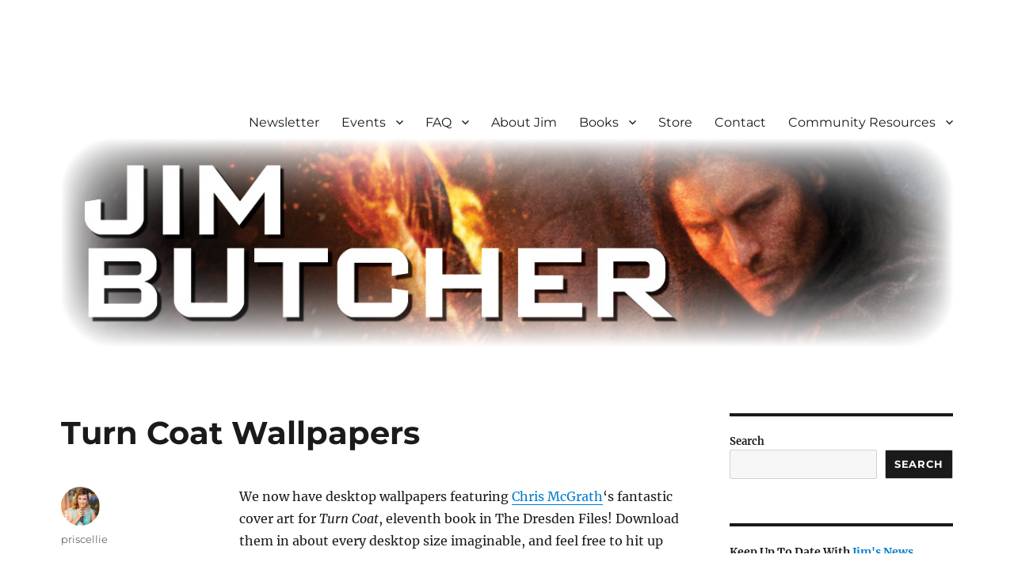

--- FILE ---
content_type: text/html; charset=UTF-8
request_url: https://www.jim-butcher.com/posts/2008/turn-coat-wallpapers
body_size: 130671
content:
<!DOCTYPE html>
<html lang="en-US" class="no-js">
<head>
	<meta charset="UTF-8">
	<meta name="viewport" content="width=device-width, initial-scale=1">
	<link rel="profile" href="https://gmpg.org/xfn/11">
		<script>(function(html){html.className = html.className.replace(/\bno-js\b/,'js')})(document.documentElement);</script>
<title>Turn Coat Wallpapers &#8211; Jim Butcher</title>
<meta name='robots' content='max-image-preview:large' />
<link rel="alternate" type="application/rss+xml" title="Jim Butcher &raquo; Feed" href="https://www.jim-butcher.com/feed" />
<link rel="alternate" type="application/rss+xml" title="Jim Butcher &raquo; Comments Feed" href="https://www.jim-butcher.com/comments/feed" />
<link rel="alternate" type="text/calendar" title="Jim Butcher &raquo; iCal Feed" href="https://www.jim-butcher.com/events/?ical=1" />
<link rel="alternate" title="oEmbed (JSON)" type="application/json+oembed" href="https://www.jim-butcher.com/wp-json/oembed/1.0/embed?url=https%3A%2F%2Fwww.jim-butcher.com%2Fposts%2F2008%2Fturn-coat-wallpapers" />
<link rel="alternate" title="oEmbed (XML)" type="text/xml+oembed" href="https://www.jim-butcher.com/wp-json/oembed/1.0/embed?url=https%3A%2F%2Fwww.jim-butcher.com%2Fposts%2F2008%2Fturn-coat-wallpapers&#038;format=xml" />
<style id='wp-img-auto-sizes-contain-inline-css'>
img:is([sizes=auto i],[sizes^="auto," i]){contain-intrinsic-size:3000px 1500px}
/*# sourceURL=wp-img-auto-sizes-contain-inline-css */
</style>
<style id='wp-emoji-styles-inline-css'>

	img.wp-smiley, img.emoji {
		display: inline !important;
		border: none !important;
		box-shadow: none !important;
		height: 1em !important;
		width: 1em !important;
		margin: 0 0.07em !important;
		vertical-align: -0.1em !important;
		background: none !important;
		padding: 0 !important;
	}
/*# sourceURL=wp-emoji-styles-inline-css */
</style>
<link rel='stylesheet' id='wp-block-library-css' href='https://www.jim-butcher.com/wp-includes/css/dist/block-library/style.min.css?ver=6.9' media='all' />
<style id='wp-block-search-inline-css'>
.wp-block-search__button{margin-left:10px;word-break:normal}.wp-block-search__button.has-icon{line-height:0}.wp-block-search__button svg{height:1.25em;min-height:24px;min-width:24px;width:1.25em;fill:currentColor;vertical-align:text-bottom}:where(.wp-block-search__button){border:1px solid #ccc;padding:6px 10px}.wp-block-search__inside-wrapper{display:flex;flex:auto;flex-wrap:nowrap;max-width:100%}.wp-block-search__label{width:100%}.wp-block-search.wp-block-search__button-only .wp-block-search__button{box-sizing:border-box;display:flex;flex-shrink:0;justify-content:center;margin-left:0;max-width:100%}.wp-block-search.wp-block-search__button-only .wp-block-search__inside-wrapper{min-width:0!important;transition-property:width}.wp-block-search.wp-block-search__button-only .wp-block-search__input{flex-basis:100%;transition-duration:.3s}.wp-block-search.wp-block-search__button-only.wp-block-search__searchfield-hidden,.wp-block-search.wp-block-search__button-only.wp-block-search__searchfield-hidden .wp-block-search__inside-wrapper{overflow:hidden}.wp-block-search.wp-block-search__button-only.wp-block-search__searchfield-hidden .wp-block-search__input{border-left-width:0!important;border-right-width:0!important;flex-basis:0;flex-grow:0;margin:0;min-width:0!important;padding-left:0!important;padding-right:0!important;width:0!important}:where(.wp-block-search__input){appearance:none;border:1px solid #949494;flex-grow:1;font-family:inherit;font-size:inherit;font-style:inherit;font-weight:inherit;letter-spacing:inherit;line-height:inherit;margin-left:0;margin-right:0;min-width:3rem;padding:8px;text-decoration:unset!important;text-transform:inherit}:where(.wp-block-search__button-inside .wp-block-search__inside-wrapper){background-color:#fff;border:1px solid #949494;box-sizing:border-box;padding:4px}:where(.wp-block-search__button-inside .wp-block-search__inside-wrapper) .wp-block-search__input{border:none;border-radius:0;padding:0 4px}:where(.wp-block-search__button-inside .wp-block-search__inside-wrapper) .wp-block-search__input:focus{outline:none}:where(.wp-block-search__button-inside .wp-block-search__inside-wrapper) :where(.wp-block-search__button){padding:4px 8px}.wp-block-search.aligncenter .wp-block-search__inside-wrapper{margin:auto}.wp-block[data-align=right] .wp-block-search.wp-block-search__button-only .wp-block-search__inside-wrapper{float:right}
/*# sourceURL=https://www.jim-butcher.com/wp-includes/blocks/search/style.min.css */
</style>
<style id='wp-block-search-theme-inline-css'>
.wp-block-search .wp-block-search__label{font-weight:700}.wp-block-search__button{border:1px solid #ccc;padding:.375em .625em}
/*# sourceURL=https://www.jim-butcher.com/wp-includes/blocks/search/theme.min.css */
</style>
<style id='wp-block-paragraph-inline-css'>
.is-small-text{font-size:.875em}.is-regular-text{font-size:1em}.is-large-text{font-size:2.25em}.is-larger-text{font-size:3em}.has-drop-cap:not(:focus):first-letter{float:left;font-size:8.4em;font-style:normal;font-weight:100;line-height:.68;margin:.05em .1em 0 0;text-transform:uppercase}body.rtl .has-drop-cap:not(:focus):first-letter{float:none;margin-left:.1em}p.has-drop-cap.has-background{overflow:hidden}:root :where(p.has-background){padding:1.25em 2.375em}:where(p.has-text-color:not(.has-link-color)) a{color:inherit}p.has-text-align-left[style*="writing-mode:vertical-lr"],p.has-text-align-right[style*="writing-mode:vertical-rl"]{rotate:180deg}
/*# sourceURL=https://www.jim-butcher.com/wp-includes/blocks/paragraph/style.min.css */
</style>
<style id='global-styles-inline-css'>
:root{--wp--preset--aspect-ratio--square: 1;--wp--preset--aspect-ratio--4-3: 4/3;--wp--preset--aspect-ratio--3-4: 3/4;--wp--preset--aspect-ratio--3-2: 3/2;--wp--preset--aspect-ratio--2-3: 2/3;--wp--preset--aspect-ratio--16-9: 16/9;--wp--preset--aspect-ratio--9-16: 9/16;--wp--preset--color--black: #000000;--wp--preset--color--cyan-bluish-gray: #abb8c3;--wp--preset--color--white: #fff;--wp--preset--color--pale-pink: #f78da7;--wp--preset--color--vivid-red: #cf2e2e;--wp--preset--color--luminous-vivid-orange: #ff6900;--wp--preset--color--luminous-vivid-amber: #fcb900;--wp--preset--color--light-green-cyan: #7bdcb5;--wp--preset--color--vivid-green-cyan: #00d084;--wp--preset--color--pale-cyan-blue: #8ed1fc;--wp--preset--color--vivid-cyan-blue: #0693e3;--wp--preset--color--vivid-purple: #9b51e0;--wp--preset--color--dark-gray: #1a1a1a;--wp--preset--color--medium-gray: #686868;--wp--preset--color--light-gray: #e5e5e5;--wp--preset--color--blue-gray: #4d545c;--wp--preset--color--bright-blue: #007acc;--wp--preset--color--light-blue: #9adffd;--wp--preset--color--dark-brown: #402b30;--wp--preset--color--medium-brown: #774e24;--wp--preset--color--dark-red: #640c1f;--wp--preset--color--bright-red: #ff675f;--wp--preset--color--yellow: #ffef8e;--wp--preset--gradient--vivid-cyan-blue-to-vivid-purple: linear-gradient(135deg,rgb(6,147,227) 0%,rgb(155,81,224) 100%);--wp--preset--gradient--light-green-cyan-to-vivid-green-cyan: linear-gradient(135deg,rgb(122,220,180) 0%,rgb(0,208,130) 100%);--wp--preset--gradient--luminous-vivid-amber-to-luminous-vivid-orange: linear-gradient(135deg,rgb(252,185,0) 0%,rgb(255,105,0) 100%);--wp--preset--gradient--luminous-vivid-orange-to-vivid-red: linear-gradient(135deg,rgb(255,105,0) 0%,rgb(207,46,46) 100%);--wp--preset--gradient--very-light-gray-to-cyan-bluish-gray: linear-gradient(135deg,rgb(238,238,238) 0%,rgb(169,184,195) 100%);--wp--preset--gradient--cool-to-warm-spectrum: linear-gradient(135deg,rgb(74,234,220) 0%,rgb(151,120,209) 20%,rgb(207,42,186) 40%,rgb(238,44,130) 60%,rgb(251,105,98) 80%,rgb(254,248,76) 100%);--wp--preset--gradient--blush-light-purple: linear-gradient(135deg,rgb(255,206,236) 0%,rgb(152,150,240) 100%);--wp--preset--gradient--blush-bordeaux: linear-gradient(135deg,rgb(254,205,165) 0%,rgb(254,45,45) 50%,rgb(107,0,62) 100%);--wp--preset--gradient--luminous-dusk: linear-gradient(135deg,rgb(255,203,112) 0%,rgb(199,81,192) 50%,rgb(65,88,208) 100%);--wp--preset--gradient--pale-ocean: linear-gradient(135deg,rgb(255,245,203) 0%,rgb(182,227,212) 50%,rgb(51,167,181) 100%);--wp--preset--gradient--electric-grass: linear-gradient(135deg,rgb(202,248,128) 0%,rgb(113,206,126) 100%);--wp--preset--gradient--midnight: linear-gradient(135deg,rgb(2,3,129) 0%,rgb(40,116,252) 100%);--wp--preset--font-size--small: 13px;--wp--preset--font-size--medium: 20px;--wp--preset--font-size--large: 36px;--wp--preset--font-size--x-large: 42px;--wp--preset--spacing--20: 0.44rem;--wp--preset--spacing--30: 0.67rem;--wp--preset--spacing--40: 1rem;--wp--preset--spacing--50: 1.5rem;--wp--preset--spacing--60: 2.25rem;--wp--preset--spacing--70: 3.38rem;--wp--preset--spacing--80: 5.06rem;--wp--preset--shadow--natural: 6px 6px 9px rgba(0, 0, 0, 0.2);--wp--preset--shadow--deep: 12px 12px 50px rgba(0, 0, 0, 0.4);--wp--preset--shadow--sharp: 6px 6px 0px rgba(0, 0, 0, 0.2);--wp--preset--shadow--outlined: 6px 6px 0px -3px rgb(255, 255, 255), 6px 6px rgb(0, 0, 0);--wp--preset--shadow--crisp: 6px 6px 0px rgb(0, 0, 0);}:where(.is-layout-flex){gap: 0.5em;}:where(.is-layout-grid){gap: 0.5em;}body .is-layout-flex{display: flex;}.is-layout-flex{flex-wrap: wrap;align-items: center;}.is-layout-flex > :is(*, div){margin: 0;}body .is-layout-grid{display: grid;}.is-layout-grid > :is(*, div){margin: 0;}:where(.wp-block-columns.is-layout-flex){gap: 2em;}:where(.wp-block-columns.is-layout-grid){gap: 2em;}:where(.wp-block-post-template.is-layout-flex){gap: 1.25em;}:where(.wp-block-post-template.is-layout-grid){gap: 1.25em;}.has-black-color{color: var(--wp--preset--color--black) !important;}.has-cyan-bluish-gray-color{color: var(--wp--preset--color--cyan-bluish-gray) !important;}.has-white-color{color: var(--wp--preset--color--white) !important;}.has-pale-pink-color{color: var(--wp--preset--color--pale-pink) !important;}.has-vivid-red-color{color: var(--wp--preset--color--vivid-red) !important;}.has-luminous-vivid-orange-color{color: var(--wp--preset--color--luminous-vivid-orange) !important;}.has-luminous-vivid-amber-color{color: var(--wp--preset--color--luminous-vivid-amber) !important;}.has-light-green-cyan-color{color: var(--wp--preset--color--light-green-cyan) !important;}.has-vivid-green-cyan-color{color: var(--wp--preset--color--vivid-green-cyan) !important;}.has-pale-cyan-blue-color{color: var(--wp--preset--color--pale-cyan-blue) !important;}.has-vivid-cyan-blue-color{color: var(--wp--preset--color--vivid-cyan-blue) !important;}.has-vivid-purple-color{color: var(--wp--preset--color--vivid-purple) !important;}.has-black-background-color{background-color: var(--wp--preset--color--black) !important;}.has-cyan-bluish-gray-background-color{background-color: var(--wp--preset--color--cyan-bluish-gray) !important;}.has-white-background-color{background-color: var(--wp--preset--color--white) !important;}.has-pale-pink-background-color{background-color: var(--wp--preset--color--pale-pink) !important;}.has-vivid-red-background-color{background-color: var(--wp--preset--color--vivid-red) !important;}.has-luminous-vivid-orange-background-color{background-color: var(--wp--preset--color--luminous-vivid-orange) !important;}.has-luminous-vivid-amber-background-color{background-color: var(--wp--preset--color--luminous-vivid-amber) !important;}.has-light-green-cyan-background-color{background-color: var(--wp--preset--color--light-green-cyan) !important;}.has-vivid-green-cyan-background-color{background-color: var(--wp--preset--color--vivid-green-cyan) !important;}.has-pale-cyan-blue-background-color{background-color: var(--wp--preset--color--pale-cyan-blue) !important;}.has-vivid-cyan-blue-background-color{background-color: var(--wp--preset--color--vivid-cyan-blue) !important;}.has-vivid-purple-background-color{background-color: var(--wp--preset--color--vivid-purple) !important;}.has-black-border-color{border-color: var(--wp--preset--color--black) !important;}.has-cyan-bluish-gray-border-color{border-color: var(--wp--preset--color--cyan-bluish-gray) !important;}.has-white-border-color{border-color: var(--wp--preset--color--white) !important;}.has-pale-pink-border-color{border-color: var(--wp--preset--color--pale-pink) !important;}.has-vivid-red-border-color{border-color: var(--wp--preset--color--vivid-red) !important;}.has-luminous-vivid-orange-border-color{border-color: var(--wp--preset--color--luminous-vivid-orange) !important;}.has-luminous-vivid-amber-border-color{border-color: var(--wp--preset--color--luminous-vivid-amber) !important;}.has-light-green-cyan-border-color{border-color: var(--wp--preset--color--light-green-cyan) !important;}.has-vivid-green-cyan-border-color{border-color: var(--wp--preset--color--vivid-green-cyan) !important;}.has-pale-cyan-blue-border-color{border-color: var(--wp--preset--color--pale-cyan-blue) !important;}.has-vivid-cyan-blue-border-color{border-color: var(--wp--preset--color--vivid-cyan-blue) !important;}.has-vivid-purple-border-color{border-color: var(--wp--preset--color--vivid-purple) !important;}.has-vivid-cyan-blue-to-vivid-purple-gradient-background{background: var(--wp--preset--gradient--vivid-cyan-blue-to-vivid-purple) !important;}.has-light-green-cyan-to-vivid-green-cyan-gradient-background{background: var(--wp--preset--gradient--light-green-cyan-to-vivid-green-cyan) !important;}.has-luminous-vivid-amber-to-luminous-vivid-orange-gradient-background{background: var(--wp--preset--gradient--luminous-vivid-amber-to-luminous-vivid-orange) !important;}.has-luminous-vivid-orange-to-vivid-red-gradient-background{background: var(--wp--preset--gradient--luminous-vivid-orange-to-vivid-red) !important;}.has-very-light-gray-to-cyan-bluish-gray-gradient-background{background: var(--wp--preset--gradient--very-light-gray-to-cyan-bluish-gray) !important;}.has-cool-to-warm-spectrum-gradient-background{background: var(--wp--preset--gradient--cool-to-warm-spectrum) !important;}.has-blush-light-purple-gradient-background{background: var(--wp--preset--gradient--blush-light-purple) !important;}.has-blush-bordeaux-gradient-background{background: var(--wp--preset--gradient--blush-bordeaux) !important;}.has-luminous-dusk-gradient-background{background: var(--wp--preset--gradient--luminous-dusk) !important;}.has-pale-ocean-gradient-background{background: var(--wp--preset--gradient--pale-ocean) !important;}.has-electric-grass-gradient-background{background: var(--wp--preset--gradient--electric-grass) !important;}.has-midnight-gradient-background{background: var(--wp--preset--gradient--midnight) !important;}.has-small-font-size{font-size: var(--wp--preset--font-size--small) !important;}.has-medium-font-size{font-size: var(--wp--preset--font-size--medium) !important;}.has-large-font-size{font-size: var(--wp--preset--font-size--large) !important;}.has-x-large-font-size{font-size: var(--wp--preset--font-size--x-large) !important;}
/*# sourceURL=global-styles-inline-css */
</style>

<style id='classic-theme-styles-inline-css'>
/*! This file is auto-generated */
.wp-block-button__link{color:#fff;background-color:#32373c;border-radius:9999px;box-shadow:none;text-decoration:none;padding:calc(.667em + 2px) calc(1.333em + 2px);font-size:1.125em}.wp-block-file__button{background:#32373c;color:#fff;text-decoration:none}
/*# sourceURL=/wp-includes/css/classic-themes.min.css */
</style>
<link rel='stylesheet' id='progress_wp_br_bootstrap-css' href='https://www.jim-butcher.com/wp-content/plugins/progress-bar-wp/assets/css/bootstrap.css?ver=6.9' media='all' />
<link rel='stylesheet' id='progr_wp_b-font-awesome-css' href='https://www.jim-butcher.com/wp-content/plugins/progress-bar-wp/assets/css/font-awesome/css/font-awesome.min.css?ver=6.9' media='all' />
<link rel='stylesheet' id='progr_wp_jq-ae-css' href='https://www.jim-butcher.com/wp-content/plugins/progress-bar-wp/assets/css/meanmenu.min.css?ver=6.9' media='all' />
<link rel='stylesheet' id='progr_wp_animate-ae-css' href='https://www.jim-butcher.com/wp-content/plugins/progress-bar-wp/assets/css/animate.min.css?ver=6.9' media='all' />
<link rel='stylesheet' id='twentysixteen-fonts-css' href='https://www.jim-butcher.com/wp-content/themes/twentysixteen/fonts/merriweather-plus-montserrat-plus-inconsolata.css?ver=20230328' media='all' />
<link rel='stylesheet' id='genericons-css' href='https://www.jim-butcher.com/wp-content/plugins/jetpack/_inc/genericons/genericons/genericons.css?ver=3.1' media='all' />
<link rel='stylesheet' id='twentysixteen-style-css' href='https://www.jim-butcher.com/wp-content/themes/twentysixteen/style.css?ver=20230808' media='all' />
<link rel='stylesheet' id='twentysixteen-block-style-css' href='https://www.jim-butcher.com/wp-content/themes/twentysixteen/css/blocks.css?ver=20230628' media='all' />
<script src="https://www.jim-butcher.com/wp-includes/js/jquery/jquery.min.js?ver=3.7.1" id="jquery-core-js"></script>
<script src="https://www.jim-butcher.com/wp-includes/js/jquery/jquery-migrate.min.js?ver=3.4.1" id="jquery-migrate-js"></script>
<link rel="https://api.w.org/" href="https://www.jim-butcher.com/wp-json/" /><link rel="alternate" title="JSON" type="application/json" href="https://www.jim-butcher.com/wp-json/wp/v2/posts/215" /><link rel="EditURI" type="application/rsd+xml" title="RSD" href="https://www.jim-butcher.com/xmlrpc.php?rsd" />
<meta name="generator" content="WordPress 6.9" />
<link rel="canonical" href="https://www.jim-butcher.com/posts/2008/turn-coat-wallpapers" />
<link rel='shortlink' href='https://www.jim-butcher.com/?p=215' />
<meta name="tec-api-version" content="v1"><meta name="tec-api-origin" content="https://www.jim-butcher.com"><link rel="alternate" href="https://www.jim-butcher.com/wp-json/tribe/events/v1/" />		<style type="text/css" id="twentysixteen-header-css">
		.site-branding {
			margin: 0 auto 0 0;
		}

		.site-branding .site-title,
		.site-description {
			clip: rect(1px, 1px, 1px, 1px);
			position: absolute;
		}
		</style>
		<style id="custom-background-css">
body.custom-background { background-color: #ffffff; }
</style>
	
<!-- Jetpack Open Graph Tags -->
<meta property="og:type" content="article" />
<meta property="og:title" content="Turn Coat Wallpapers" />
<meta property="og:url" content="https://www.jim-butcher.com/posts/2008/turn-coat-wallpapers" />
<meta property="og:description" content="We now have desktop wallpapers featuring Chris McGrath&#8217;s fantastic cover art for Turn Coat, eleventh book in The Dresden Files! Download them in about every desktop size imaginable, and feel …" />
<meta property="article:published_time" content="2008-07-31T18:10:37+00:00" />
<meta property="article:modified_time" content="2008-07-31T18:10:37+00:00" />
<meta property="og:site_name" content="Jim Butcher" />
<meta property="og:image" content="https://s0.wp.com/i/blank.jpg" />
<meta property="og:image:width" content="200" />
<meta property="og:image:height" content="200" />
<meta property="og:image:alt" content="" />
<meta property="og:locale" content="en_US" />
<meta name="twitter:text:title" content="Turn Coat Wallpapers" />
<meta name="twitter:card" content="summary" />

<!-- End Jetpack Open Graph Tags -->
		<style id="wp-custom-css">
			div.site-header-menu {
	margin-bottom: 0px;
}

div.header-image {
	margin-top: 0px;
	margin-bottom: 0px;
}

iframe[align="right"] {
	margin-left: 20px;
	padding: none;
}		</style>
		</head>

<body class="wp-singular post-template-default single single-post postid-215 single-format-standard custom-background wp-embed-responsive wp-theme-twentysixteen tribe-no-js page-template-twenty-sixteen group-blog">
<div id="page" class="site">
	<div class="site-inner">
		<a class="skip-link screen-reader-text" href="#content">
			Skip to content		</a>

		<header id="masthead" class="site-header">
			<div class="site-header-main">
				<div class="site-branding">
					
											<p class="site-title"><a href="https://www.jim-butcher.com/" rel="home">Jim Butcher</a></p>
												<p class="site-description">The Online Site For Everything Jim</p>
									</div><!-- .site-branding -->

									<button id="menu-toggle" class="menu-toggle">Menu</button>

					<div id="site-header-menu" class="site-header-menu">
													<nav id="site-navigation" class="main-navigation" aria-label="Primary Menu">
								<div class="menu-site-container"><ul id="menu-site" class="primary-menu"><li id="menu-item-1163" class="menu-item menu-item-type-custom menu-item-object-custom menu-item-1163"><a href="https://groups.io/g/jimbutcher">Newsletter</a></li>
<li id="menu-item-1374" class="menu-item menu-item-type-custom menu-item-object-custom menu-item-has-children menu-item-1374"><a href="https://www.jim-butcher.com/events/list">Events</a>
<ul class="sub-menu">
	<li id="menu-item-1375" class="menu-item menu-item-type-custom menu-item-object-custom menu-item-1375"><a href="https://www.jim-butcher.com/events/month">Event Calendar</a></li>
</ul>
</li>
<li id="menu-item-1133" class="menu-item menu-item-type-post_type menu-item-object-page menu-item-has-children menu-item-1133"><a href="https://www.jim-butcher.com/faq">FAQ</a>
<ul class="sub-menu">
	<li id="menu-item-2520" class="menu-item menu-item-type-post_type menu-item-object-page menu-item-2520"><a href="https://www.jim-butcher.com/faq/upcoming-works">Upcoming Works</a></li>
</ul>
</li>
<li id="menu-item-1126" class="menu-item menu-item-type-post_type menu-item-object-page menu-item-1126"><a href="https://www.jim-butcher.com/jim">About Jim</a></li>
<li id="menu-item-1129" class="menu-item menu-item-type-post_type menu-item-object-page menu-item-has-children menu-item-1129"><a href="https://www.jim-butcher.com/books">Books</a>
<ul class="sub-menu">
	<li id="menu-item-1462" class="menu-item menu-item-type-post_type menu-item-object-page menu-item-has-children menu-item-1462"><a href="https://www.jim-butcher.com/books/cinder-spires">Cinder Spires</a>
	<ul class="sub-menu">
		<li id="menu-item-1460" class="menu-item menu-item-type-post_type menu-item-object-page menu-item-has-children menu-item-1460"><a href="https://www.jim-butcher.com/books/cinder-spires/the-aeronauts-windlass-1">The Aeronaut&#8217;s Windlass (#1)</a>
		<ul class="sub-menu">
			<li id="menu-item-2368" class="menu-item menu-item-type-post_type menu-item-object-page menu-item-2368"><a href="https://www.jim-butcher.com/books/cinder-spires/the-aeronauts-windlass-1/aeronauts-windlass-prologue">Aeronaut&#8217;s Windlass: Prologue</a></li>
			<li id="menu-item-2372" class="menu-item menu-item-type-post_type menu-item-object-page menu-item-2372"><a href="https://www.jim-butcher.com/books/cinder-spires/the-aeronauts-windlass-1/aeronauts-windlass-chapter-one">Aeronaut&#8217;s Windlass: Chapter One</a></li>
			<li id="menu-item-2412" class="menu-item menu-item-type-post_type menu-item-object-page menu-item-2412"><a href="https://www.jim-butcher.com/books/cinder-spires/the-aeronauts-windlass-1/aeronauts-windlass-chapter-two">Aeronaut&#8217;s Windlass: Chapter Two</a></li>
			<li id="menu-item-2442" class="menu-item menu-item-type-post_type menu-item-object-page menu-item-2442"><a href="https://www.jim-butcher.com/books/cinder-spires/the-aeronauts-windlass-1/aeronauts-windlass-chapter-three">Aeronaut&#8217;s Windlass: Chapter Three</a></li>
			<li id="menu-item-2441" class="menu-item menu-item-type-post_type menu-item-object-page menu-item-2441"><a href="https://www.jim-butcher.com/books/cinder-spires/the-aeronauts-windlass-1/aeronauts-windlass-chapter-four">Aeronaut&#8217;s Windlass: Chapter Four</a></li>
		</ul>
</li>
	</ul>
</li>
	<li id="menu-item-1150" class="menu-item menu-item-type-post_type menu-item-object-page menu-item-has-children menu-item-1150"><a href="https://www.jim-butcher.com/books/alera">Codex Alera</a>
	<ul class="sub-menu">
		<li id="menu-item-1135" class="menu-item menu-item-type-post_type menu-item-object-page menu-item-has-children menu-item-1135"><a href="https://www.jim-butcher.com/books/alera/furies">Furies of Calderon (#1)</a>
		<ul class="sub-menu">
			<li id="menu-item-1205" class="menu-item menu-item-type-post_type menu-item-object-page menu-item-1205"><a href="https://www.jim-butcher.com/books/alera/furies/furies-of-calderon-chapter-1">Furies of Calderon Chapter 1</a></li>
			<li id="menu-item-1206" class="menu-item menu-item-type-post_type menu-item-object-page menu-item-1206"><a href="https://www.jim-butcher.com/books/alera/furies/furies-of-calderon-chapter-2">Furies of Calderon Chapter 2</a></li>
		</ul>
</li>
		<li id="menu-item-1136" class="menu-item menu-item-type-post_type menu-item-object-page menu-item-has-children menu-item-1136"><a href="https://www.jim-butcher.com/books/alera/academs">Academ&#8217;s Fury (#2)</a>
		<ul class="sub-menu">
			<li id="menu-item-1180" class="menu-item menu-item-type-post_type menu-item-object-page menu-item-1180"><a href="https://www.jim-butcher.com/books/alera/academs/academs-fury-prologue">Academ&#8217;s Fury Prologue</a></li>
			<li id="menu-item-1181" class="menu-item menu-item-type-post_type menu-item-object-page menu-item-1181"><a href="https://www.jim-butcher.com/books/alera/academs/academs-fury-chapter-1">Academ&#8217;s Fury Chapter 1</a></li>
			<li id="menu-item-1182" class="menu-item menu-item-type-post_type menu-item-object-page menu-item-1182"><a href="https://www.jim-butcher.com/books/alera/academs/academs-fury-chapter-2">Academ&#8217;s Fury Chapter 2</a></li>
			<li id="menu-item-1223" class="menu-item menu-item-type-post_type menu-item-object-page menu-item-1223"><a href="https://www.jim-butcher.com/books/alera/academs/academs-fury-chapter-3">Academ&#8217;s Fury Chapter 3</a></li>
			<li id="menu-item-1224" class="menu-item menu-item-type-post_type menu-item-object-page menu-item-1224"><a href="https://www.jim-butcher.com/books/alera/academs/academs-fury-chapter-4">Academ&#8217;s Fury Chapter 4</a></li>
			<li id="menu-item-1225" class="menu-item menu-item-type-post_type menu-item-object-page menu-item-1225"><a href="https://www.jim-butcher.com/books/alera/academs/academs-fury-chapter-5">Academ&#8217;s Fury Chapter 5</a></li>
			<li id="menu-item-1226" class="menu-item menu-item-type-post_type menu-item-object-page menu-item-1226"><a href="https://www.jim-butcher.com/books/alera/academs/academs-fury-chapter-6">Academ&#8217;s Fury Chapter 6</a></li>
			<li id="menu-item-1227" class="menu-item menu-item-type-post_type menu-item-object-page menu-item-1227"><a href="https://www.jim-butcher.com/books/alera/academs/academs-fury-chapter-7">Academ&#8217;s Fury Chapter 7</a></li>
		</ul>
</li>
		<li id="menu-item-1137" class="menu-item menu-item-type-post_type menu-item-object-page menu-item-has-children menu-item-1137"><a href="https://www.jim-butcher.com/books/alera/cursors">Cursor&#8217;s Fury (#3)</a>
		<ul class="sub-menu">
			<li id="menu-item-1186" class="menu-item menu-item-type-post_type menu-item-object-page menu-item-1186"><a href="https://www.jim-butcher.com/books/alera/cursors/cursors-fury-prologue">Cursor&#8217;s Fury Prologue</a></li>
			<li id="menu-item-1187" class="menu-item menu-item-type-post_type menu-item-object-page menu-item-1187"><a href="https://www.jim-butcher.com/books/alera/cursors/cursors-fury-chapter-1">Cursor&#8217;s Fury Chapter 1</a></li>
			<li id="menu-item-1188" class="menu-item menu-item-type-post_type menu-item-object-page menu-item-1188"><a href="https://www.jim-butcher.com/books/alera/cursors/cursors-fury-chapter-2">Cursor&#8217;s Fury Chapter 2</a></li>
			<li id="menu-item-1233" class="menu-item menu-item-type-post_type menu-item-object-page menu-item-1233"><a href="https://www.jim-butcher.com/books/alera/cursors/cursors-fury-chapter-3">Cursor&#8217;s Fury Chapter 3</a></li>
			<li id="menu-item-1234" class="menu-item menu-item-type-post_type menu-item-object-page menu-item-1234"><a href="https://www.jim-butcher.com/books/alera/cursors/cursors-fury-chapter-4">Cursor&#8217;s Fury Chapter 4</a></li>
			<li id="menu-item-1235" class="menu-item menu-item-type-post_type menu-item-object-page menu-item-1235"><a href="https://www.jim-butcher.com/books/alera/cursors/cursors-fury-chapter-5">Cursor&#8217;s Fury Chapter 5</a></li>
		</ul>
</li>
		<li id="menu-item-1138" class="menu-item menu-item-type-post_type menu-item-object-page menu-item-has-children menu-item-1138"><a href="https://www.jim-butcher.com/books/alera/captains">Captain&#8217;s Fury (#4)</a>
		<ul class="sub-menu">
			<li id="menu-item-1183" class="menu-item menu-item-type-post_type menu-item-object-page menu-item-1183"><a href="https://www.jim-butcher.com/books/alera/captains/captains-fury-prologue">Captain&#8217;s Fury Prologue</a></li>
			<li id="menu-item-1184" class="menu-item menu-item-type-post_type menu-item-object-page menu-item-1184"><a href="https://www.jim-butcher.com/books/alera/captains/captains-fury-chapter-1">Captain&#8217;s Fury Chapter 1</a></li>
			<li id="menu-item-1185" class="menu-item menu-item-type-post_type menu-item-object-page menu-item-1185"><a href="https://www.jim-butcher.com/books/alera/captains/captains-fury-chapter-2">Captain&#8217;s Fury Chapter 2</a></li>
			<li id="menu-item-1229" class="menu-item menu-item-type-post_type menu-item-object-page menu-item-1229"><a href="https://www.jim-butcher.com/books/alera/captains/captains-fury-chapter-3">Captain&#8217;s Fury Chapter 3</a></li>
			<li id="menu-item-1230" class="menu-item menu-item-type-post_type menu-item-object-page menu-item-1230"><a href="https://www.jim-butcher.com/books/alera/captains/captains-fury-chapter-4">Captain&#8217;s Fury Chapter 4</a></li>
		</ul>
</li>
		<li id="menu-item-1139" class="menu-item menu-item-type-post_type menu-item-object-page menu-item-has-children menu-item-1139"><a href="https://www.jim-butcher.com/books/alera/princeps">Princeps&#8217; Fury (#5)</a>
		<ul class="sub-menu">
			<li id="menu-item-1192" class="menu-item menu-item-type-post_type menu-item-object-page menu-item-1192"><a href="https://www.jim-butcher.com/books/alera/princeps/princeps-fury-prologue">Princeps&#8217; Fury Prologue</a></li>
			<li id="menu-item-1193" class="menu-item menu-item-type-post_type menu-item-object-page menu-item-1193"><a href="https://www.jim-butcher.com/books/alera/princeps/princeps-fury-chapter-1">Princeps&#8217; Fury Chapter 1</a></li>
			<li id="menu-item-1194" class="menu-item menu-item-type-post_type menu-item-object-page menu-item-1194"><a href="https://www.jim-butcher.com/books/alera/princeps/princeps-fury-chapter-2">Princeps&#8217; Fury Chapter 2</a></li>
			<li id="menu-item-1245" class="menu-item menu-item-type-post_type menu-item-object-page menu-item-1245"><a href="https://www.jim-butcher.com/books/alera/princeps/princeps-fury-chapter-3">Princeps&#8217; Fury Chapter 3</a></li>
			<li id="menu-item-1246" class="menu-item menu-item-type-post_type menu-item-object-page menu-item-1246"><a href="https://www.jim-butcher.com/books/alera/princeps/princeps-fury-chapter-4">Princeps&#8217; Fury Chapter 4</a></li>
			<li id="menu-item-1176" class="menu-item menu-item-type-post_type menu-item-object-page menu-item-1176"><a href="https://www.jim-butcher.com/books/alera/princeps/princeps-fury-chapter-5">Princeps&#8217; Fury Chapter 5</a></li>
		</ul>
</li>
		<li id="menu-item-1140" class="menu-item menu-item-type-post_type menu-item-object-page menu-item-has-children menu-item-1140"><a href="https://www.jim-butcher.com/books/alera/first-lords">First Lord&#8217;s Fury (#6)</a>
		<ul class="sub-menu">
			<li id="menu-item-1175" class="menu-item menu-item-type-post_type menu-item-object-page menu-item-1175"><a href="https://www.jim-butcher.com/books/alera/first-lords/first-lords-fury-prologue">First Lord&#8217;s Fury Prologue</a></li>
			<li id="menu-item-1174" class="menu-item menu-item-type-post_type menu-item-object-page menu-item-1174"><a href="https://www.jim-butcher.com/books/alera/first-lords/first-lords-fury-chapter-1">First Lord&#8217;s Fury Chapter 1</a></li>
			<li id="menu-item-1173" class="menu-item menu-item-type-post_type menu-item-object-page menu-item-1173"><a href="https://www.jim-butcher.com/books/alera/first-lords/first-lords-fury-chapter-2">First Lord&#8217;s Fury Chapter 2</a></li>
			<li id="menu-item-1172" class="menu-item menu-item-type-post_type menu-item-object-page menu-item-1172"><a href="https://www.jim-butcher.com/books/alera/first-lords/first-lords-fury-chapter-3">First Lord&#8217;s Fury Chapter 3</a></li>
			<li id="menu-item-1171" class="menu-item menu-item-type-post_type menu-item-object-page menu-item-1171"><a href="https://www.jim-butcher.com/books/alera/first-lords/first-lords-fury-chapter-4">First Lord&#8217;s Fury Chapter 4</a></li>
			<li id="menu-item-1170" class="menu-item menu-item-type-post_type menu-item-object-page menu-item-1170"><a href="https://www.jim-butcher.com/books/alera/first-lords/first-lords-fury-chapter-5">First Lord&#8217;s Fury Chapter 5</a></li>
		</ul>
</li>
	</ul>
</li>
	<li id="menu-item-1160" class="menu-item menu-item-type-post_type menu-item-object-page menu-item-1160"><a href="https://www.jim-butcher.com/books/darkest-hours">Darkest Hours</a></li>
	<li id="menu-item-1130" class="menu-item menu-item-type-post_type menu-item-object-page menu-item-has-children menu-item-1130"><a href="https://www.jim-butcher.com/books/dresden">Dresden Files</a>
	<ul class="sub-menu">
		<li id="menu-item-1256" class="menu-item menu-item-type-custom menu-item-object-custom menu-item-has-children menu-item-1256"><a href="#">Books 1-5</a>
		<ul class="sub-menu">
			<li id="menu-item-1131" class="menu-item menu-item-type-post_type menu-item-object-page menu-item-has-children menu-item-1131"><a href="https://www.jim-butcher.com/books/dresden/storm-front">Storm Front (#1)</a>
			<ul class="sub-menu">
				<li id="menu-item-1177" class="menu-item menu-item-type-post_type menu-item-object-page menu-item-1177"><a href="https://www.jim-butcher.com/books/dresden/storm-front/sf-chapter-1">Storm Front Chapter 1</a></li>
				<li id="menu-item-1178" class="menu-item menu-item-type-post_type menu-item-object-page menu-item-1178"><a href="https://www.jim-butcher.com/books/dresden/storm-front/s-chapter-2">Storm Front Chapter 2</a></li>
			</ul>
</li>
			<li id="menu-item-1132" class="menu-item menu-item-type-post_type menu-item-object-page menu-item-has-children menu-item-1132"><a href="https://www.jim-butcher.com/books/dresden/fool-moon">Fool Moon (#2)</a>
			<ul class="sub-menu">
				<li id="menu-item-1179" class="menu-item menu-item-type-post_type menu-item-object-page menu-item-1179"><a href="https://www.jim-butcher.com/books/dresden/fool-moon/fm-chapter-1">Fool Moon Chapter 1</a></li>
			</ul>
</li>
			<li id="menu-item-1141" class="menu-item menu-item-type-post_type menu-item-object-page menu-item-has-children menu-item-1141"><a href="https://www.jim-butcher.com/books/dresden/grave-peril">Grave Peril (#3)</a>
			<ul class="sub-menu">
				<li id="menu-item-1207" class="menu-item menu-item-type-post_type menu-item-object-page menu-item-1207"><a href="https://www.jim-butcher.com/books/dresden/grave-peril/gp-chapter-1">Grave Peril Chapter 1</a></li>
				<li id="menu-item-1208" class="menu-item menu-item-type-post_type menu-item-object-page menu-item-1208"><a href="https://www.jim-butcher.com/books/dresden/grave-peril/g-chapter-2">Grave Peril Chapter 2</a></li>
				<li id="menu-item-2086" class="menu-item menu-item-type-post_type menu-item-object-page menu-item-2086"><a href="https://www.jim-butcher.com/books/dresden/grave-peril/grave-peril-chapter-5">Grave Peril Chapter 5</a></li>
			</ul>
</li>
			<li id="menu-item-1142" class="menu-item menu-item-type-post_type menu-item-object-page menu-item-has-children menu-item-1142"><a href="https://www.jim-butcher.com/books/dresden/summer-knight">Summer Knight (#4)</a>
			<ul class="sub-menu">
				<li id="menu-item-1213" class="menu-item menu-item-type-post_type menu-item-object-page menu-item-1213"><a href="https://www.jim-butcher.com/books/dresden/summer-knight/sk-chapter-1">Summer Knight Chapter 1</a></li>
				<li id="menu-item-1214" class="menu-item menu-item-type-post_type menu-item-object-page menu-item-1214"><a href="https://www.jim-butcher.com/books/dresden/summer-knight/sk-chapter-2">Summer Knight Chapter 2</a></li>
				<li id="menu-item-1252" class="menu-item menu-item-type-post_type menu-item-object-page menu-item-1252"><a href="https://www.jim-butcher.com/books/dresden/summer-knight/sk-chapter-3">Summer Knight Chapter 3</a></li>
			</ul>
</li>
			<li id="menu-item-1143" class="menu-item menu-item-type-post_type menu-item-object-page menu-item-has-children menu-item-1143"><a href="https://www.jim-butcher.com/books/dresden/death-masks">Death Masks (#5)</a>
			<ul class="sub-menu">
				<li id="menu-item-1203" class="menu-item menu-item-type-post_type menu-item-object-page menu-item-1203"><a href="https://www.jim-butcher.com/books/dresden/death-masks/dm-chapter-1">Death Masks Chapter 1</a></li>
				<li id="menu-item-1204" class="menu-item menu-item-type-post_type menu-item-object-page menu-item-1204"><a href="https://www.jim-butcher.com/books/dresden/death-masks/dm-chapter-2">Death Masks Chapter 2</a></li>
				<li id="menu-item-1237" class="menu-item menu-item-type-post_type menu-item-object-page menu-item-1237"><a href="https://www.jim-butcher.com/books/dresden/death-masks/dm-chapter-3">Death Masks Chapter 3</a></li>
				<li id="menu-item-1238" class="menu-item menu-item-type-post_type menu-item-object-page menu-item-1238"><a href="https://www.jim-butcher.com/books/dresden/death-masks/dm-chapter-4">Death Masks Chapter 4</a></li>
			</ul>
</li>
		</ul>
</li>
		<li id="menu-item-1257" class="menu-item menu-item-type-custom menu-item-object-custom menu-item-has-children menu-item-1257"><a href="#">Books 6-10</a>
		<ul class="sub-menu">
			<li id="menu-item-1144" class="menu-item menu-item-type-post_type menu-item-object-page menu-item-has-children menu-item-1144"><a href="https://www.jim-butcher.com/books/dresden/blood-rites">Blood Rites (#6)</a>
			<ul class="sub-menu">
				<li id="menu-item-1197" class="menu-item menu-item-type-post_type menu-item-object-page menu-item-1197"><a href="https://www.jim-butcher.com/books/dresden/blood-rites/br-chapter-1">Blood Rites Chapter 1</a></li>
				<li id="menu-item-1198" class="menu-item menu-item-type-post_type menu-item-object-page menu-item-1198"><a href="https://www.jim-butcher.com/books/dresden/blood-rites/br-chapter-2">Blood Rites Chapter 2</a></li>
				<li id="menu-item-1228" class="menu-item menu-item-type-post_type menu-item-object-page menu-item-1228"><a href="https://www.jim-butcher.com/books/dresden/blood-rites/br-chapter-3">Blood Rites Chapter 3</a></li>
			</ul>
</li>
			<li id="menu-item-1145" class="menu-item menu-item-type-post_type menu-item-object-page menu-item-has-children menu-item-1145"><a href="https://www.jim-butcher.com/books/dresden/dead-beat">Dead Beat (#7)</a>
			<ul class="sub-menu">
				<li id="menu-item-1201" class="menu-item menu-item-type-post_type menu-item-object-page menu-item-1201"><a href="https://www.jim-butcher.com/books/dresden/dead-beat/db-chapter-1">Dead Beat Chapter 1</a></li>
				<li id="menu-item-1202" class="menu-item menu-item-type-post_type menu-item-object-page menu-item-1202"><a href="https://www.jim-butcher.com/books/dresden/dead-beat/db-chapter-2">Dead Beat Chapter 2</a></li>
				<li id="menu-item-1236" class="menu-item menu-item-type-post_type menu-item-object-page menu-item-1236"><a href="https://www.jim-butcher.com/books/dresden/dead-beat/db-chapter-3">Dead Beat Chapter 3</a></li>
			</ul>
</li>
			<li id="menu-item-1146" class="menu-item menu-item-type-post_type menu-item-object-page menu-item-has-children menu-item-1146"><a href="https://www.jim-butcher.com/books/dresden/proven-guilty">Proven Guilty (#8)</a>
			<ul class="sub-menu">
				<li id="menu-item-1209" class="menu-item menu-item-type-post_type menu-item-object-page menu-item-1209"><a href="https://www.jim-butcher.com/books/dresden/proven-guilty/proven-guilty-chapter-1">Proven Guilty Chapter 1</a></li>
				<li id="menu-item-1210" class="menu-item menu-item-type-post_type menu-item-object-page menu-item-1210"><a href="https://www.jim-butcher.com/books/dresden/proven-guilty/proven-guilty-chapter-2">Proven Guilty Chapter 2</a></li>
				<li id="menu-item-1248" class="menu-item menu-item-type-post_type menu-item-object-page menu-item-1248"><a href="https://www.jim-butcher.com/books/dresden/proven-guilty/proven-guilty-chapter-3">Proven Guilty Chapter 3</a></li>
				<li id="menu-item-1249" class="menu-item menu-item-type-post_type menu-item-object-page menu-item-1249"><a href="https://www.jim-butcher.com/books/dresden/proven-guilty/proven-guilty-chapter-4">Proven Guilty Chapter 4</a></li>
			</ul>
</li>
			<li id="menu-item-1147" class="menu-item menu-item-type-post_type menu-item-object-page menu-item-has-children menu-item-1147"><a href="https://www.jim-butcher.com/books/dresden/white-night">White Night (#9)</a>
			<ul class="sub-menu">
				<li id="menu-item-1216" class="menu-item menu-item-type-post_type menu-item-object-page menu-item-1216"><a href="https://www.jim-butcher.com/books/dresden/white-night/white-night-chapter-1">White Night Chapter 1</a></li>
				<li id="menu-item-1221" class="menu-item menu-item-type-post_type menu-item-object-page menu-item-1221"><a href="https://www.jim-butcher.com/books/dresden/white-night/white-night-chapter-2">White Night Chapter 2</a></li>
				<li id="menu-item-1222" class="menu-item menu-item-type-post_type menu-item-object-page menu-item-1222"><a href="https://www.jim-butcher.com/books/dresden/white-night/white-night-chapter-3">White Night Chapter 3</a></li>
			</ul>
</li>
			<li id="menu-item-1148" class="menu-item menu-item-type-post_type menu-item-object-page menu-item-has-children menu-item-1148"><a href="https://www.jim-butcher.com/books/dresden/small-favor">Small Favor (#10)</a>
			<ul class="sub-menu">
				<li id="menu-item-1211" class="menu-item menu-item-type-post_type menu-item-object-page menu-item-1211"><a href="https://www.jim-butcher.com/books/dresden/small-favor/small-favor-chapter-1">Small Favor Chapter 1</a></li>
				<li id="menu-item-1212" class="menu-item menu-item-type-post_type menu-item-object-page menu-item-1212"><a href="https://www.jim-butcher.com/books/dresden/small-favor/small-favor-chapter-2">Small Favor Chapter 2</a></li>
				<li id="menu-item-1250" class="menu-item menu-item-type-post_type menu-item-object-page menu-item-1250"><a href="https://www.jim-butcher.com/books/dresden/small-favor/small-favor-chapter-3">Small Favor Chapter 3</a></li>
				<li id="menu-item-1251" class="menu-item menu-item-type-post_type menu-item-object-page menu-item-1251"><a href="https://www.jim-butcher.com/books/dresden/small-favor/small-favor-chapter-4">Small Favor Chapter 4</a></li>
			</ul>
</li>
		</ul>
</li>
		<li id="menu-item-1258" class="menu-item menu-item-type-custom menu-item-object-custom menu-item-has-children menu-item-1258"><a href="#">Books 11-15</a>
		<ul class="sub-menu">
			<li id="menu-item-1149" class="menu-item menu-item-type-post_type menu-item-object-page menu-item-has-children menu-item-1149"><a href="https://www.jim-butcher.com/books/dresden/turn-coat">Turn Coat (#11)</a>
			<ul class="sub-menu">
				<li id="menu-item-1215" class="menu-item menu-item-type-post_type menu-item-object-page menu-item-1215"><a href="https://www.jim-butcher.com/books/dresden/turn-coat/turn-coat-chapter-1">Turn Coat Chapter 1</a></li>
				<li id="menu-item-1217" class="menu-item menu-item-type-post_type menu-item-object-page menu-item-1217"><a href="https://www.jim-butcher.com/books/dresden/turn-coat/turn-coat-chapter-2">Turn Coat Chapter 2</a></li>
				<li id="menu-item-1218" class="menu-item menu-item-type-post_type menu-item-object-page menu-item-1218"><a href="https://www.jim-butcher.com/books/dresden/turn-coat/turn-coat-chapter-3">Turn Coat Chapter 3</a></li>
				<li id="menu-item-1219" class="menu-item menu-item-type-post_type menu-item-object-page menu-item-1219"><a href="https://www.jim-butcher.com/books/dresden/turn-coat/turn-coat-chapter-4">Turn Coat Chapter 4</a></li>
				<li id="menu-item-1220" class="menu-item menu-item-type-post_type menu-item-object-page menu-item-1220"><a href="https://www.jim-butcher.com/books/dresden/turn-coat/turn-coat-chapter-5">Turn Coat Chapter 5</a></li>
			</ul>
</li>
			<li id="menu-item-1153" class="menu-item menu-item-type-post_type menu-item-object-page menu-item-has-children menu-item-1153"><a href="https://www.jim-butcher.com/books/dresden/changes">Changes (#12)</a>
			<ul class="sub-menu">
				<li id="menu-item-1199" class="menu-item menu-item-type-post_type menu-item-object-page menu-item-1199"><a href="https://www.jim-butcher.com/books/dresden/changes/changes-chapter-1">Changes Chapter 1</a></li>
				<li id="menu-item-1200" class="menu-item menu-item-type-post_type menu-item-object-page menu-item-1200"><a href="https://www.jim-butcher.com/books/dresden/changes/changes-chapter-2">Changes Chapter 2</a></li>
				<li id="menu-item-1231" class="menu-item menu-item-type-post_type menu-item-object-page menu-item-1231"><a href="https://www.jim-butcher.com/books/dresden/changes/changes-chapter-3">Changes Chapter 3</a></li>
				<li id="menu-item-1232" class="menu-item menu-item-type-post_type menu-item-object-page menu-item-1232"><a href="https://www.jim-butcher.com/books/dresden/changes/changes-chapter-4">Changes Chapter 4</a></li>
			</ul>
</li>
			<li id="menu-item-1155" class="menu-item menu-item-type-post_type menu-item-object-page menu-item-has-children menu-item-1155"><a href="https://www.jim-butcher.com/books/dresden/ghost-story">Ghost Story (#13)</a>
			<ul class="sub-menu">
				<li id="menu-item-1169" class="menu-item menu-item-type-post_type menu-item-object-page menu-item-1169"><a href="https://www.jim-butcher.com/books/dresden/ghost-story/ghost-story-chapter-1">Ghost Story chapter 1</a></li>
				<li id="menu-item-1168" class="menu-item menu-item-type-post_type menu-item-object-page menu-item-1168"><a href="https://www.jim-butcher.com/books/dresden/ghost-story/ghost-story-chapter-2">Ghost Story chapter 2</a></li>
				<li id="menu-item-1167" class="menu-item menu-item-type-post_type menu-item-object-page menu-item-1167"><a href="https://www.jim-butcher.com/books/dresden/ghost-story/ghost-story-chapter-3">Ghost Story chapter 3</a></li>
				<li id="menu-item-1166" class="menu-item menu-item-type-post_type menu-item-object-page menu-item-1166"><a href="https://www.jim-butcher.com/books/dresden/ghost-story/ghost-story-chapter-4">Ghost Story chapter 4</a></li>
				<li id="menu-item-1165" class="menu-item menu-item-type-post_type menu-item-object-page menu-item-1165"><a href="https://www.jim-butcher.com/books/dresden/ghost-story/ghost-story-chapter-5">Ghost Story chapter 5</a></li>
			</ul>
</li>
			<li id="menu-item-1156" class="menu-item menu-item-type-post_type menu-item-object-page menu-item-has-children menu-item-1156"><a href="https://www.jim-butcher.com/books/dresden/cold-days-14">Cold Days (#14)</a>
			<ul class="sub-menu">
				<li id="menu-item-1330" class="menu-item menu-item-type-post_type menu-item-object-page menu-item-1330"><a href="https://www.jim-butcher.com/books/dresden/cold-days-14/cold-days-ch-1">Cold Days chapter 1</a></li>
				<li id="menu-item-1329" class="menu-item menu-item-type-post_type menu-item-object-page menu-item-1329"><a href="https://www.jim-butcher.com/books/dresden/cold-days-14/cold-days-chapter-2">Cold Days chapter 2</a></li>
				<li id="menu-item-1341" class="menu-item menu-item-type-post_type menu-item-object-page menu-item-1341"><a href="https://www.jim-butcher.com/books/dresden/cold-days-14/cold-days-chapter-3">Cold Days chapter 3</a></li>
				<li id="menu-item-1381" class="menu-item menu-item-type-post_type menu-item-object-page menu-item-1381"><a href="https://www.jim-butcher.com/books/dresden/cold-days-14/cold-days-chapter-4">Cold Days chapter 4</a></li>
			</ul>
</li>
			<li id="menu-item-1461" class="menu-item menu-item-type-post_type menu-item-object-page menu-item-has-children menu-item-1461"><a href="https://www.jim-butcher.com/books/dresden/skin-game-15">Skin Game (#15)</a>
			<ul class="sub-menu">
				<li id="menu-item-1966" class="menu-item menu-item-type-post_type menu-item-object-page menu-item-1966"><a href="https://www.jim-butcher.com/books/dresden/skin-game-15/skin-game-chapter-1">Skin Game: Chapter 1</a></li>
				<li id="menu-item-1985" class="menu-item menu-item-type-post_type menu-item-object-page menu-item-1985"><a href="https://www.jim-butcher.com/books/dresden/skin-game-15/skin-game-chapter-2">Skin Game: Chapter 2</a></li>
				<li id="menu-item-1988" class="menu-item menu-item-type-post_type menu-item-object-page menu-item-1988"><a href="https://www.jim-butcher.com/books/dresden/skin-game-15/skin-game-chapter-3">Skin Game: Chapter 3</a></li>
				<li id="menu-item-2008" class="menu-item menu-item-type-post_type menu-item-object-page menu-item-2008"><a href="https://www.jim-butcher.com/books/dresden/skin-game-15/skin-game-chapter-4">Skin Game: Chapter 4</a></li>
				<li id="menu-item-2018" class="menu-item menu-item-type-post_type menu-item-object-page menu-item-2018"><a href="https://www.jim-butcher.com/books/dresden/skin-game-15/skin-game-chapter-5">Skin Game: Chapter 5</a></li>
			</ul>
</li>
		</ul>
</li>
		<li id="menu-item-2031" class="menu-item menu-item-type-custom menu-item-object-custom menu-item-has-children menu-item-2031"><a href="#">Books 16-20</a>
		<ul class="sub-menu">
			<li id="menu-item-2030" class="menu-item menu-item-type-post_type menu-item-object-page menu-item-has-children menu-item-2030"><a href="https://www.jim-butcher.com/books/dresden/peace-talks-16">Peace Talks (#16)</a>
			<ul class="sub-menu">
				<li id="menu-item-4311" class="menu-item menu-item-type-post_type menu-item-object-page menu-item-4311"><a href="https://www.jim-butcher.com/books/dresden/peace-talks-16/peace-talks-chapter-1">Peace Talks Chapter 1</a></li>
				<li id="menu-item-4338" class="menu-item menu-item-type-post_type menu-item-object-page menu-item-4338"><a href="https://www.jim-butcher.com/books/dresden/peace-talks-16/peace-talks-chapter-2">Peace Talks Chapter 2</a></li>
				<li id="menu-item-4369" class="menu-item menu-item-type-post_type menu-item-object-page menu-item-4369"><a href="https://www.jim-butcher.com/books/dresden/peace-talks-16/peace-talks-chapter-3">Peace Talks Chapter 3</a></li>
				<li id="menu-item-4421" class="menu-item menu-item-type-post_type menu-item-object-page menu-item-4421"><a href="https://www.jim-butcher.com/books/dresden/peace-talks-16/peace-talks-chapter-4">Peace Talks Chapter 4</a></li>
				<li id="menu-item-4420" class="menu-item menu-item-type-post_type menu-item-object-page menu-item-4420"><a href="https://www.jim-butcher.com/books/dresden/peace-talks-16/peace-talks-chapter-5">Peace Talks Chapter 5</a></li>
				<li id="menu-item-4545" class="menu-item menu-item-type-post_type menu-item-object-page menu-item-4545"><a href="https://www.jim-butcher.com/books/dresden/peace-talks-16/peace-talks-chapter-6">Peace Talks Chapter 6</a></li>
				<li id="menu-item-4067" class="menu-item menu-item-type-post_type menu-item-object-post menu-item-4067"><a href="https://www.jim-butcher.com/posts/2020/peace-talks-cover-revealed">Peace Talks: Bonus Excerpt</a></li>
			</ul>
</li>
			<li id="menu-item-3889" class="menu-item menu-item-type-post_type menu-item-object-page menu-item-has-children menu-item-3889"><a href="https://www.jim-butcher.com/books/dresden/battle-ground-17">Battle Ground (#17)</a>
			<ul class="sub-menu">
				<li id="menu-item-4627" class="menu-item menu-item-type-post_type menu-item-object-page menu-item-4627"><a href="https://www.jim-butcher.com/books/dresden/battle-ground-17/battle-ground-chapter-1">Battle Ground Chapter 1</a></li>
				<li id="menu-item-4626" class="menu-item menu-item-type-post_type menu-item-object-page menu-item-4626"><a href="https://www.jim-butcher.com/books/dresden/battle-ground-17/battle-ground-chapter-2">Battle Ground Chapter 2</a></li>
				<li id="menu-item-4631" class="menu-item menu-item-type-post_type menu-item-object-page menu-item-4631"><a href="https://www.jim-butcher.com/books/dresden/battle-ground-17/battle-ground-chapter-3">Battle Ground Chapter 3</a></li>
			</ul>
</li>
		</ul>
</li>
		<li id="menu-item-1154" class="menu-item menu-item-type-post_type menu-item-object-page menu-item-has-children menu-item-1154"><a href="https://www.jim-butcher.com/books/dresden/side-jobs">Short Stories</a>
		<ul class="sub-menu">
			<li id="menu-item-3216" class="menu-item menu-item-type-post_type menu-item-object-page menu-item-3216"><a href="https://www.jim-butcher.com/christmas-eve">Christmas Eve</a></li>
			<li id="menu-item-4065" class="menu-item menu-item-type-post_type menu-item-object-page menu-item-4065"><a href="https://www.jim-butcher.com/books/dresden/side-jobs/microfiction-1-mike">Microfiction: Mike</a></li>
			<li id="menu-item-3624" class="menu-item menu-item-type-post_type menu-item-object-post menu-item-3624"><a href="https://www.jim-butcher.com/posts/2020/morgan-microfiction-rpg-art-and-more">Microfiction: Journal</a></li>
			<li id="menu-item-3890" class="menu-item menu-item-type-post_type menu-item-object-post menu-item-3890"><a href="https://www.jim-butcher.com/posts/2020/microfiction-3-con-swap-and-virtual-signing">Microfiction: Goodbye</a></li>
			<li id="menu-item-4426" class="menu-item menu-item-type-post_type menu-item-object-page menu-item-4426"><a href="https://www.jim-butcher.com/books/dresden/side-jobs/microfiction-job-placement">Microfiction: Job Placement</a></li>
			<li id="menu-item-4567" class="menu-item menu-item-type-post_type menu-item-object-page menu-item-4567"><a href="https://www.jim-butcher.com/books/dresden/side-jobs/microfiction-5">Micro-Comic: Everything the Light Touches</a></li>
			<li id="menu-item-4864" class="menu-item menu-item-type-post_type menu-item-object-page menu-item-4864"><a href="https://www.jim-butcher.com/the-good-people">Microfiction: The Good People</a></li>
			<li id="menu-item-1195" class="menu-item menu-item-type-post_type menu-item-object-page menu-item-1195"><a href="https://www.jim-butcher.com/books/dresden/side-jobs/restoration">Restoration of Faith</a></li>
			<li id="menu-item-1196" class="menu-item menu-item-type-post_type menu-item-object-page menu-item-1196"><a href="https://www.jim-butcher.com/books/dresden/side-jobs/vignette">Vignette</a></li>
		</ul>
</li>
		<li id="menu-item-1157" class="menu-item menu-item-type-post_type menu-item-object-page menu-item-1157"><a href="https://www.jim-butcher.com/books/dresden/comics">Comics</a></li>
		<li id="menu-item-1158" class="menu-item menu-item-type-post_type menu-item-object-page menu-item-1158"><a href="https://www.jim-butcher.com/books/dresden/the-rpg">The RPGs</a></li>
		<li id="menu-item-4722" class="menu-item menu-item-type-post_type menu-item-object-page menu-item-4722"><a href="https://www.jim-butcher.com/books/dresden/the-card-game">The Card Game</a></li>
	</ul>
</li>
</ul>
</li>
<li id="menu-item-1151" class="menu-item menu-item-type-post_type menu-item-object-page menu-item-1151"><a href="https://www.jim-butcher.com/store">Store</a></li>
<li id="menu-item-1152" class="menu-item menu-item-type-post_type menu-item-object-page menu-item-1152"><a href="https://www.jim-butcher.com/contact">Contact</a></li>
<li id="menu-item-3041" class="menu-item menu-item-type-post_type menu-item-object-page menu-item-has-children menu-item-3041"><a href="https://www.jim-butcher.com/community-resources">Community Resources</a>
<ul class="sub-menu">
	<li id="menu-item-3042" class="menu-item menu-item-type-post_type menu-item-object-page menu-item-3042"><a href="https://www.jim-butcher.com/community-resources">Community Resources Homepage</a></li>
	<li id="menu-item-3423" class="menu-item menu-item-type-post_type menu-item-object-page menu-item-3423"><a href="https://www.jim-butcher.com/timeline">Series Timeline</a></li>
	<li id="menu-item-4897" class="menu-item menu-item-type-post_type menu-item-object-post menu-item-4897"><a href="https://www.jim-butcher.com/posts/2020/farewell-to-2020">Year of Dresden</a></li>
	<li id="menu-item-3044" class="menu-item menu-item-type-custom menu-item-object-custom menu-item-3044"><a href="http://wordof.jim-butcher.com/">The Word of Jim</a></li>
</ul>
</li>
</ul></div>							</nav><!-- .main-navigation -->
						
											</div><!-- .site-header-menu -->
							</div><!-- .site-header-main -->

											<div class="header-image">
					<a href="https://www.jim-butcher.com/" rel="home">
						<img src="/wp-content/uploads/2023/11/Jim-Butcher-Header-DFCO-Feathered-2.jpg" srcset="https://www.jim-butcher.com/wp-content/uploads/2023/11/Jim-Butcher-Header-DFCO-Feathered-2-300x70.jpg 300w, https://www.jim-butcher.com/wp-content/uploads/2023/11/Jim-Butcher-Header-DFCO-Feathered-2-1024x239.jpg 1024w, https://www.jim-butcher.com/wp-content/uploads/2023/11/Jim-Butcher-Header-DFCO-Feathered-2-768x179.jpg 768w, https://www.jim-butcher.com/wp-content/uploads/2023/11/Jim-Butcher-Header-DFCO-Feathered-2.jpg 1200w" sizes="(max-width: 709px) 85vw, (max-width: 909px) 81vw, (max-width: 1362px) 88vw, 1200px" width="1200" height="280" alt="Jim Butcher" />
					</a>
				</div><!-- .header-image -->
					</header><!-- .site-header -->

		<div id="content" class="site-content">

<div id="primary" class="content-area">
	<main id="main" class="site-main">
		
<article id="post-215" class="post-215 post type-post status-publish format-standard hentry category-news">
	<header class="entry-header">
		<h1 class="entry-title">Turn Coat Wallpapers</h1>	</header><!-- .entry-header -->

	
	
	<div class="entry-content">
		<p>We now have desktop wallpapers featuring <a href="http://www.christianmcgrath.com/">Chris McGrath</a>&#8216;s fantastic cover art for <i>Turn Coat</i>, eleventh book in The Dresden Files!  Download them in about every desktop size imaginable, and feel free to hit up Priscellie on the boards if your screen resolution isn&#8217;t represented here.<br />
<img decoding="async" src="https://www.jim-butcher.com/pics/turnCoat_prev.jpg"><br />
<b>DOWNLOADS:</b><br />
<a href="https://www.jim-butcher.com/pics/turnCoat_0800x600.jpg">800&#215;600</a><br />
<a href="https://www.jim-butcher.com/pics/turnCoat_1024x768.jpg">1024&#215;768</a><br />
<a href="https://www.jim-butcher.com/pics/turnCoat_1280x800.jpg">1280&#215;800</a><br />
<a href="https://www.jim-butcher.com/pics/turnCoat_1280x1024.jpg">1280&#215;1024</a><br />
<a href="https://www.jim-butcher.com/pics/turnCoat_1400x900.jpg">1400&#215;900</a><br />
<a href="https://www.jim-butcher.com/pics/turnCoat_1600x1200.jpg">1600&#215;1200</a><br />
<a href="https://www.jim-butcher.com/pics/turnCoat_1920x1200.jpg">1920&#215;1200</a><br />
Discuss the cover on the forum <a href="http://www.jimbutcheronline.com/bb/index.php/topic,8271.0.html">here</a>.  And don&#8217;t forget to check out Chris McGrath&#8217;s <a href="http://www.amazon.com/exec/obidos/ASIN/1932413960/iagonet">Dresden Files art calendar</a>, which hit stores yesterday!</p>

<div class="author-info">
	<div class="author-avatar">
		<img alt='' src='https://secure.gravatar.com/avatar/1eabb9326fee2aae783df41b0a0ed8b2a6e656af827e0425b24fdc8098ebdd6f?s=42&#038;d=mm&#038;r=g' srcset='https://secure.gravatar.com/avatar/1eabb9326fee2aae783df41b0a0ed8b2a6e656af827e0425b24fdc8098ebdd6f?s=84&#038;d=mm&#038;r=g 2x' class='avatar avatar-42 photo' height='42' width='42' decoding='async'/>	</div><!-- .author-avatar -->

	<div class="author-description">
		<h2 class="author-title"><span class="author-heading">Author:</span> priscellie</h2>

		<p class="author-bio">
			Priscilla Spencer has been Jim's creative consultant since 2007.  In addition to managing content for Jim-Butcher.com and its social media channels, she beta-reads all of Jim's works, serves as a thematic consultant on the graphic novels and role playing games, and illustrates the maps for his books.  The whole "Year of Dresden" thing is largely her baby.  Her latest claim to fame is directing the official book trailers for Peace Talks and Battle Ground.

In her professional life, Priscilla is a Producer, Writer, Photographer, and Fantasy Map Illustrator working towards a career in producing TV. She enjoys musical theatre, gluten-free cooking, sci-fi/fantasy, and weightlifting. She aspires to travel the world and pet every dog.			<a class="author-link" href="https://www.jim-butcher.com/posts/author/priscellie" rel="author">
				View all posts by priscellie			</a>
		</p><!-- .author-bio -->
	</div><!-- .author-description -->
</div><!-- .author-info -->
	</div><!-- .entry-content -->

	<footer class="entry-footer">
		<span class="byline"><span class="author vcard"><img alt='' src='https://secure.gravatar.com/avatar/1eabb9326fee2aae783df41b0a0ed8b2a6e656af827e0425b24fdc8098ebdd6f?s=49&#038;d=mm&#038;r=g' srcset='https://secure.gravatar.com/avatar/1eabb9326fee2aae783df41b0a0ed8b2a6e656af827e0425b24fdc8098ebdd6f?s=98&#038;d=mm&#038;r=g 2x' class='avatar avatar-49 photo' height='49' width='49' decoding='async'/><span class="screen-reader-text">Author </span> <a class="url fn n" href="https://www.jim-butcher.com/posts/author/priscellie">priscellie</a></span></span><span class="posted-on"><span class="screen-reader-text">Posted on </span><a href="https://www.jim-butcher.com/posts/2008/turn-coat-wallpapers" rel="bookmark"><time class="entry-date published updated" datetime="2008-07-31T18:10:37-04:00">2008/07/31</time></a></span>			</footer><!-- .entry-footer -->
</article><!-- #post-215 -->

	<nav class="navigation post-navigation" aria-label="Posts">
		<h2 class="screen-reader-text">Post navigation</h2>
		<div class="nav-links"><div class="nav-previous"><a href="https://www.jim-butcher.com/posts/2008/dresden-files-rpg-news-playtest-and-convention-update" rel="prev"><span class="meta-nav" aria-hidden="true">Previous</span> <span class="screen-reader-text">Previous post:</span> <span class="post-title">Dresden Files RPG News &#8211; Playtest and Convention Update</span></a></div><div class="nav-next"><a href="https://www.jim-butcher.com/posts/2008/last-minute-signing" rel="next"><span class="meta-nav" aria-hidden="true">Next</span> <span class="screen-reader-text">Next post:</span> <span class="post-title">Last-Minute Signing!</span></a></div></div>
	</nav>
	</main><!-- .site-main -->

	
</div><!-- .content-area -->


	<aside id="secondary" class="sidebar widget-area">
		<section id="block-2" class="widget widget_block widget_search"><form role="search" method="get" action="https://www.jim-butcher.com/" class="wp-block-search__button-outside wp-block-search__text-button wp-block-search"    ><label class="wp-block-search__label" for="wp-block-search__input-1" >Search</label><div class="wp-block-search__inside-wrapper" ><input class="wp-block-search__input" id="wp-block-search__input-1" placeholder="" value="" type="search" name="s" required /><button aria-label="Search" class="wp-block-search__button wp-element-button" type="submit" >Search</button></div></form></section><section id="block-6" class="widget widget_block widget_text">
<p style="font-size:14px"><strong>Keep Up To Date With <a href="https://jim-butcher-newsletter.gr-site.com/">Jim's News Letter</a>!</strong><br><br><strong>Shop The Latest <a href="https://jimbutcher.myshopify.com/" data-type="link" data-id="https://jimbutcher.myshopify.com/">Merch</a>!</strong></p>
</section><section id="text-6" class="widget widget_text"><h2 class="widget-title">WHEN&#8217;S THE NEXT BOOK?!!</h2>			<div class="textwidget"><p>&nbsp;</p>
		<style>
		#wpsm_progress_b_row_5121{
	    /*overflow:hidden;*/
	    display:block;
	    width:100%;
	    border:0px solid #000;
	    margin-bottom:20px;
        }
		
		</style>
		
		<div class="wpsm_progress_b_row" id="wpsm_progress_b_row_5121">
			<div class="row">
			<style>

#wpsm_progress_b_row_5121 .indCol{    
    padding-right: 15px;
    padding-left: 15px;
}

#wpsm_progress_b_row_5121 .wpsm_progress{
    height: 5px;
    border-radius: 0;
    box-shadow: none;
    margin-bottom: 30px;
    overflow: visible;
}
#wpsm_progress_b_row_5121 .wpsm_progress .wpsm_progress-pro-bar {
    background: #e5e5e5;
    box-shadow: 0 1px 2px hsla(0, 0%, 0%, 0.1) inset;
    height:4px;
    margin-bottom: 20px;
    margin-top: 25px;
    position: relative;
}

#wpsm_progress_b_row_5121 .wpsm_progress .wpsm_progress-title{
    font-size: 12px;
    font-weight: 200;
	font-family: Verdana;
    color: #000000;
    position: relative;
    top: -28px;
    z-index: 1;
}
#wpsm_progress_b_row_5121 .wpsm_progress .wpsm_progress-value{
    float: right;
    /*margin-top: -30px;*/
	font-size: 12px;
    font-weight: 200;
    color: #000000;
	font-style: normal;
}

#wpsm_progress_b_row_5121 .wpsm_progress .wpsm_progress-bar {
    background-color: #444444;
    display: block;
    width: 0;
    height: 100%;
    position: absolute;
    top: 0;
    left: 0;
    transition: width 1s linear 0s;
	animation: animate-positive 2s;
}
#wpsm_progress_b_row_5121 .wpsm_progress .wpsm_progress-bar:before {
    content: "";
    background-color: hsl(0, 0%, 100%);
    border-radius: 50%;
    width: 4px;
    height: 4px;
    position: absolute;
    right: 1px;
    top: 0;
    z-index: 1;
}
#wpsm_progress_b_row_5121 .wpsm_progress .wpsm_progress-bar:after {
    content: "";
    width: 14px;
    height: 14px;
    background-color : #9b2a26;
    border-radius: 50%;
    position: absolute;
    right: -4px;
    top: -5px;
}


@-webkit-keyframes animate-positive{
    0% { width: 0%; }
}
@keyframes animate-positive{
    0% { width: 0%; }
}

</style>
	
				<div class="col-md-12 col-sm-6 indCol">
                   
                <div class="wpsm_progress">
                <div class="wpsm_progress-pro-bar">
                    <span class="wpsm_progress-title">
                        Mirror Mirror                        <span class="wpsm_progress-value">28%</span>
                    </span>
                    <span class="wpsm_progress-bar wow" style="width:28%;"></span>
                </div>
            </div>
                   
                </div>

		        
			</div>
		</div>
		
		
	
<p>The second book in the Cinder Spires series,<a href="https://www.jim-butcher.com/store/?title=The%20Olympian%20Affair"><em> The Olympian Affair,</em></a> was published November 7th, 2023! Jim has started writing the next Dresden, <em>Twelve Months</em> and the Cinder Spires novella, &#8220;Warriorborn&#8221;, was released September 19, 2023 as an ebook and an audiobook. <a href="https://www.jim-butcher.com/store/?title=Warriorborn">Buy it today</a>!</p>
<p>Two Dresden short stories came out last year &#8211; The Toot-Toot story &#8220;Little Things&#8221; in the anthology <em>Heroic Hearts</em>, and the novella &#8220;The Law&#8221;.  Both are set after <em>Battle Ground</em> and contain MASSIVE spoilers, so make sure you&#8217;re caught up on the books first!</p>
<p>Mouse and Cerberus team up in the short story &#8220;Fugitive&#8221; that was published March 2023 in <a href="https://www.amazon.com/exec/obidos/ASIN/B0BJ2S88P5/iagonet">Instinct: An Animal Rescuers Anthology.</a> <span class="a-text-italic">Book sale profits from this anthology will be donated to </span><span class="a-text-bold a-text-italic"><a href="https://www.lifelinepuppy.org/">Lifeline Puppy Rescue</a>.</span></p>
<p>Get the scoop on our <a href="https://www.jim-butcher.com/faq/upcoming-works">Upcoming Works</a> page, and <a href="http://groups.io/g/jimbutcher/">Join our Newsletter</a> to be the first to know about new announcements!</p>
</div>
		</section><section id="custom_html-2" class="widget_text widget widget_custom_html"><h2 class="widget-title">Order From Our Store</h2><div class="textwidget custom-html-widget"><!-- Hey Fred: Remember to update release date at bottom! -->
<center><img src="https://www.jim-butcher.com/wp-content/uploads/2025/08/81KMMp0rRaL._SL1500_-1.jpg" border="1" width="220" alt="Twelve Months">
<div><b>Release Date: January 20th, 2026</b></div>
<iframe src="https://www.jim-butcher.com/store/embed.php?linkonly=1&what=Twelve+Months" width="100%" height=320 style="padding-left: 35px; border:none;"></iframe>
<hr>
><img src="https://www.jim-butcher.com/wp-content/uploads/2023/07/Olympian-678x1024.jpeg" border="1" width="220" alt="The Olympian Affair">
<div><b>Release Date: November 7th, 2023</b></div>
<iframe src="https://www.jim-butcher.com/store/embed.php?linkonly=1&what=The+Olympian+Affair" width="100%" height=320 style="padding-left: 35px; border:none;"></iframe>
<hr>
<img src="https://www.jim-butcher.com/wp-content/uploads/2023/07/Image-7-28-23-at-3.22-PM-768x1186.jpeg" border="1" width="220" alt="The Aeronaut's Windlass">
<div><b>Paperback Release Date: November 7th, 2023</b></div>
<iframe src="https://www.jim-butcher.com/store/embed.php?linkonly=1&what=The+Aeronaut%27s+Windlass" width="100%" height=320 style="padding-left: 35px; border:none;"></iframe>
</center></div></section><section id="archives-3" class="widget widget_archive"><h2 class="widget-title">Archives</h2>		<label class="screen-reader-text" for="archives-dropdown-3">Archives</label>
		<select id="archives-dropdown-3" name="archive-dropdown">
			
			<option value="">Select Month</option>
				<option value='https://www.jim-butcher.com/posts/2026/01'> January 2026 &nbsp;(2)</option>
	<option value='https://www.jim-butcher.com/posts/2025/12'> December 2025 &nbsp;(1)</option>
	<option value='https://www.jim-butcher.com/posts/2025/11'> November 2025 &nbsp;(2)</option>
	<option value='https://www.jim-butcher.com/posts/2025/10'> October 2025 &nbsp;(1)</option>
	<option value='https://www.jim-butcher.com/posts/2025/09'> September 2025 &nbsp;(1)</option>
	<option value='https://www.jim-butcher.com/posts/2025/08'> August 2025 &nbsp;(1)</option>
	<option value='https://www.jim-butcher.com/posts/2025/06'> June 2025 &nbsp;(1)</option>
	<option value='https://www.jim-butcher.com/posts/2025/03'> March 2025 &nbsp;(1)</option>
	<option value='https://www.jim-butcher.com/posts/2025/01'> January 2025 &nbsp;(1)</option>
	<option value='https://www.jim-butcher.com/posts/2024/12'> December 2024 &nbsp;(1)</option>
	<option value='https://www.jim-butcher.com/posts/2024/07'> July 2024 &nbsp;(1)</option>
	<option value='https://www.jim-butcher.com/posts/2024/05'> May 2024 &nbsp;(1)</option>
	<option value='https://www.jim-butcher.com/posts/2024/04'> April 2024 &nbsp;(2)</option>
	<option value='https://www.jim-butcher.com/posts/2024/03'> March 2024 &nbsp;(6)</option>
	<option value='https://www.jim-butcher.com/posts/2024/02'> February 2024 &nbsp;(3)</option>
	<option value='https://www.jim-butcher.com/posts/2024/01'> January 2024 &nbsp;(1)</option>
	<option value='https://www.jim-butcher.com/posts/2023/11'> November 2023 &nbsp;(5)</option>
	<option value='https://www.jim-butcher.com/posts/2023/10'> October 2023 &nbsp;(4)</option>
	<option value='https://www.jim-butcher.com/posts/2023/09'> September 2023 &nbsp;(5)</option>
	<option value='https://www.jim-butcher.com/posts/2023/08'> August 2023 &nbsp;(4)</option>
	<option value='https://www.jim-butcher.com/posts/2023/07'> July 2023 &nbsp;(4)</option>
	<option value='https://www.jim-butcher.com/posts/2023/06'> June 2023 &nbsp;(5)</option>
	<option value='https://www.jim-butcher.com/posts/2023/05'> May 2023 &nbsp;(2)</option>
	<option value='https://www.jim-butcher.com/posts/2023/04'> April 2023 &nbsp;(4)</option>
	<option value='https://www.jim-butcher.com/posts/2023/03'> March 2023 &nbsp;(3)</option>
	<option value='https://www.jim-butcher.com/posts/2023/02'> February 2023 &nbsp;(3)</option>
	<option value='https://www.jim-butcher.com/posts/2023/01'> January 2023 &nbsp;(3)</option>
	<option value='https://www.jim-butcher.com/posts/2022/12'> December 2022 &nbsp;(1)</option>
	<option value='https://www.jim-butcher.com/posts/2022/11'> November 2022 &nbsp;(5)</option>
	<option value='https://www.jim-butcher.com/posts/2022/10'> October 2022 &nbsp;(2)</option>
	<option value='https://www.jim-butcher.com/posts/2022/09'> September 2022 &nbsp;(4)</option>
	<option value='https://www.jim-butcher.com/posts/2022/08'> August 2022 &nbsp;(1)</option>
	<option value='https://www.jim-butcher.com/posts/2022/07'> July 2022 &nbsp;(4)</option>
	<option value='https://www.jim-butcher.com/posts/2022/06'> June 2022 &nbsp;(6)</option>
	<option value='https://www.jim-butcher.com/posts/2022/05'> May 2022 &nbsp;(3)</option>
	<option value='https://www.jim-butcher.com/posts/2021/09'> September 2021 &nbsp;(1)</option>
	<option value='https://www.jim-butcher.com/posts/2020/12'> December 2020 &nbsp;(5)</option>
	<option value='https://www.jim-butcher.com/posts/2020/11'> November 2020 &nbsp;(4)</option>
	<option value='https://www.jim-butcher.com/posts/2020/10'> October 2020 &nbsp;(4)</option>
	<option value='https://www.jim-butcher.com/posts/2020/09'> September 2020 &nbsp;(5)</option>
	<option value='https://www.jim-butcher.com/posts/2020/08'> August 2020 &nbsp;(4)</option>
	<option value='https://www.jim-butcher.com/posts/2020/07'> July 2020 &nbsp;(5)</option>
	<option value='https://www.jim-butcher.com/posts/2020/06'> June 2020 &nbsp;(5)</option>
	<option value='https://www.jim-butcher.com/posts/2020/05'> May 2020 &nbsp;(4)</option>
	<option value='https://www.jim-butcher.com/posts/2020/04'> April 2020 &nbsp;(6)</option>
	<option value='https://www.jim-butcher.com/posts/2020/03'> March 2020 &nbsp;(6)</option>
	<option value='https://www.jim-butcher.com/posts/2020/02'> February 2020 &nbsp;(5)</option>
	<option value='https://www.jim-butcher.com/posts/2020/01'> January 2020 &nbsp;(6)</option>
	<option value='https://www.jim-butcher.com/posts/2019/12'> December 2019 &nbsp;(3)</option>
	<option value='https://www.jim-butcher.com/posts/2019/11'> November 2019 &nbsp;(1)</option>
	<option value='https://www.jim-butcher.com/posts/2019/10'> October 2019 &nbsp;(1)</option>
	<option value='https://www.jim-butcher.com/posts/2019/08'> August 2019 &nbsp;(1)</option>
	<option value='https://www.jim-butcher.com/posts/2019/07'> July 2019 &nbsp;(4)</option>
	<option value='https://www.jim-butcher.com/posts/2019/06'> June 2019 &nbsp;(2)</option>
	<option value='https://www.jim-butcher.com/posts/2019/04'> April 2019 &nbsp;(1)</option>
	<option value='https://www.jim-butcher.com/posts/2018/12'> December 2018 &nbsp;(1)</option>
	<option value='https://www.jim-butcher.com/posts/2018/10'> October 2018 &nbsp;(1)</option>
	<option value='https://www.jim-butcher.com/posts/2018/06'> June 2018 &nbsp;(1)</option>
	<option value='https://www.jim-butcher.com/posts/2018/05'> May 2018 &nbsp;(1)</option>
	<option value='https://www.jim-butcher.com/posts/2018/04'> April 2018 &nbsp;(3)</option>
	<option value='https://www.jim-butcher.com/posts/2018/03'> March 2018 &nbsp;(1)</option>
	<option value='https://www.jim-butcher.com/posts/2018/02'> February 2018 &nbsp;(2)</option>
	<option value='https://www.jim-butcher.com/posts/2018/01'> January 2018 &nbsp;(1)</option>
	<option value='https://www.jim-butcher.com/posts/2017/12'> December 2017 &nbsp;(1)</option>
	<option value='https://www.jim-butcher.com/posts/2017/09'> September 2017 &nbsp;(2)</option>
	<option value='https://www.jim-butcher.com/posts/2017/08'> August 2017 &nbsp;(3)</option>
	<option value='https://www.jim-butcher.com/posts/2017/07'> July 2017 &nbsp;(1)</option>
	<option value='https://www.jim-butcher.com/posts/2017/06'> June 2017 &nbsp;(2)</option>
	<option value='https://www.jim-butcher.com/posts/2017/05'> May 2017 &nbsp;(2)</option>
	<option value='https://www.jim-butcher.com/posts/2017/04'> April 2017 &nbsp;(1)</option>
	<option value='https://www.jim-butcher.com/posts/2017/03'> March 2017 &nbsp;(1)</option>
	<option value='https://www.jim-butcher.com/posts/2017/02'> February 2017 &nbsp;(2)</option>
	<option value='https://www.jim-butcher.com/posts/2016/11'> November 2016 &nbsp;(1)</option>
	<option value='https://www.jim-butcher.com/posts/2016/10'> October 2016 &nbsp;(2)</option>
	<option value='https://www.jim-butcher.com/posts/2016/08'> August 2016 &nbsp;(2)</option>
	<option value='https://www.jim-butcher.com/posts/2016/06'> June 2016 &nbsp;(2)</option>
	<option value='https://www.jim-butcher.com/posts/2016/05'> May 2016 &nbsp;(1)</option>
	<option value='https://www.jim-butcher.com/posts/2016/04'> April 2016 &nbsp;(3)</option>
	<option value='https://www.jim-butcher.com/posts/2016/03'> March 2016 &nbsp;(1)</option>
	<option value='https://www.jim-butcher.com/posts/2016/01'> January 2016 &nbsp;(2)</option>
	<option value='https://www.jim-butcher.com/posts/2015/12'> December 2015 &nbsp;(1)</option>
	<option value='https://www.jim-butcher.com/posts/2015/11'> November 2015 &nbsp;(3)</option>
	<option value='https://www.jim-butcher.com/posts/2015/10'> October 2015 &nbsp;(2)</option>
	<option value='https://www.jim-butcher.com/posts/2015/09'> September 2015 &nbsp;(6)</option>
	<option value='https://www.jim-butcher.com/posts/2015/08'> August 2015 &nbsp;(2)</option>
	<option value='https://www.jim-butcher.com/posts/2015/07'> July 2015 &nbsp;(2)</option>
	<option value='https://www.jim-butcher.com/posts/2015/06'> June 2015 &nbsp;(2)</option>
	<option value='https://www.jim-butcher.com/posts/2015/05'> May 2015 &nbsp;(2)</option>
	<option value='https://www.jim-butcher.com/posts/2015/04'> April 2015 &nbsp;(3)</option>
	<option value='https://www.jim-butcher.com/posts/2015/03'> March 2015 &nbsp;(3)</option>
	<option value='https://www.jim-butcher.com/posts/2015/02'> February 2015 &nbsp;(4)</option>
	<option value='https://www.jim-butcher.com/posts/2015/01'> January 2015 &nbsp;(1)</option>
	<option value='https://www.jim-butcher.com/posts/2014/12'> December 2014 &nbsp;(2)</option>
	<option value='https://www.jim-butcher.com/posts/2014/11'> November 2014 &nbsp;(4)</option>
	<option value='https://www.jim-butcher.com/posts/2014/10'> October 2014 &nbsp;(4)</option>
	<option value='https://www.jim-butcher.com/posts/2014/09'> September 2014 &nbsp;(1)</option>
	<option value='https://www.jim-butcher.com/posts/2014/08'> August 2014 &nbsp;(4)</option>
	<option value='https://www.jim-butcher.com/posts/2014/07'> July 2014 &nbsp;(5)</option>
	<option value='https://www.jim-butcher.com/posts/2014/06'> June 2014 &nbsp;(2)</option>
	<option value='https://www.jim-butcher.com/posts/2014/05'> May 2014 &nbsp;(7)</option>
	<option value='https://www.jim-butcher.com/posts/2014/04'> April 2014 &nbsp;(7)</option>
	<option value='https://www.jim-butcher.com/posts/2014/03'> March 2014 &nbsp;(3)</option>
	<option value='https://www.jim-butcher.com/posts/2014/02'> February 2014 &nbsp;(2)</option>
	<option value='https://www.jim-butcher.com/posts/2014/01'> January 2014 &nbsp;(1)</option>
	<option value='https://www.jim-butcher.com/posts/2013/12'> December 2013 &nbsp;(5)</option>
	<option value='https://www.jim-butcher.com/posts/2013/11'> November 2013 &nbsp;(3)</option>
	<option value='https://www.jim-butcher.com/posts/2013/10'> October 2013 &nbsp;(2)</option>
	<option value='https://www.jim-butcher.com/posts/2013/09'> September 2013 &nbsp;(2)</option>
	<option value='https://www.jim-butcher.com/posts/2013/08'> August 2013 &nbsp;(3)</option>
	<option value='https://www.jim-butcher.com/posts/2013/07'> July 2013 &nbsp;(4)</option>
	<option value='https://www.jim-butcher.com/posts/2013/06'> June 2013 &nbsp;(3)</option>
	<option value='https://www.jim-butcher.com/posts/2013/05'> May 2013 &nbsp;(4)</option>
	<option value='https://www.jim-butcher.com/posts/2013/04'> April 2013 &nbsp;(3)</option>
	<option value='https://www.jim-butcher.com/posts/2013/03'> March 2013 &nbsp;(4)</option>
	<option value='https://www.jim-butcher.com/posts/2013/02'> February 2013 &nbsp;(1)</option>
	<option value='https://www.jim-butcher.com/posts/2013/01'> January 2013 &nbsp;(3)</option>
	<option value='https://www.jim-butcher.com/posts/2012/12'> December 2012 &nbsp;(2)</option>
	<option value='https://www.jim-butcher.com/posts/2012/11'> November 2012 &nbsp;(12)</option>
	<option value='https://www.jim-butcher.com/posts/2012/10'> October 2012 &nbsp;(6)</option>
	<option value='https://www.jim-butcher.com/posts/2012/08'> August 2012 &nbsp;(3)</option>
	<option value='https://www.jim-butcher.com/posts/2012/07'> July 2012 &nbsp;(1)</option>
	<option value='https://www.jim-butcher.com/posts/2012/05'> May 2012 &nbsp;(1)</option>
	<option value='https://www.jim-butcher.com/posts/2012/04'> April 2012 &nbsp;(2)</option>
	<option value='https://www.jim-butcher.com/posts/2012/03'> March 2012 &nbsp;(1)</option>
	<option value='https://www.jim-butcher.com/posts/2012/02'> February 2012 &nbsp;(2)</option>
	<option value='https://www.jim-butcher.com/posts/2011/11'> November 2011 &nbsp;(4)</option>
	<option value='https://www.jim-butcher.com/posts/2011/10'> October 2011 &nbsp;(3)</option>
	<option value='https://www.jim-butcher.com/posts/2011/09'> September 2011 &nbsp;(2)</option>
	<option value='https://www.jim-butcher.com/posts/2011/08'> August 2011 &nbsp;(7)</option>
	<option value='https://www.jim-butcher.com/posts/2011/07'> July 2011 &nbsp;(5)</option>
	<option value='https://www.jim-butcher.com/posts/2011/06'> June 2011 &nbsp;(6)</option>
	<option value='https://www.jim-butcher.com/posts/2011/05'> May 2011 &nbsp;(1)</option>
	<option value='https://www.jim-butcher.com/posts/2011/04'> April 2011 &nbsp;(6)</option>
	<option value='https://www.jim-butcher.com/posts/2011/03'> March 2011 &nbsp;(1)</option>
	<option value='https://www.jim-butcher.com/posts/2011/02'> February 2011 &nbsp;(3)</option>
	<option value='https://www.jim-butcher.com/posts/2011/01'> January 2011 &nbsp;(2)</option>
	<option value='https://www.jim-butcher.com/posts/2010/12'> December 2010 &nbsp;(3)</option>
	<option value='https://www.jim-butcher.com/posts/2010/11'> November 2010 &nbsp;(4)</option>
	<option value='https://www.jim-butcher.com/posts/2010/10'> October 2010 &nbsp;(3)</option>
	<option value='https://www.jim-butcher.com/posts/2010/09'> September 2010 &nbsp;(2)</option>
	<option value='https://www.jim-butcher.com/posts/2010/08'> August 2010 &nbsp;(1)</option>
	<option value='https://www.jim-butcher.com/posts/2010/07'> July 2010 &nbsp;(1)</option>
	<option value='https://www.jim-butcher.com/posts/2010/06'> June 2010 &nbsp;(3)</option>
	<option value='https://www.jim-butcher.com/posts/2010/05'> May 2010 &nbsp;(3)</option>
	<option value='https://www.jim-butcher.com/posts/2010/04'> April 2010 &nbsp;(12)</option>
	<option value='https://www.jim-butcher.com/posts/2010/03'> March 2010 &nbsp;(4)</option>
	<option value='https://www.jim-butcher.com/posts/2010/02'> February 2010 &nbsp;(2)</option>
	<option value='https://www.jim-butcher.com/posts/2010/01'> January 2010 &nbsp;(2)</option>
	<option value='https://www.jim-butcher.com/posts/2009/12'> December 2009 &nbsp;(1)</option>
	<option value='https://www.jim-butcher.com/posts/2009/11'> November 2009 &nbsp;(3)</option>
	<option value='https://www.jim-butcher.com/posts/2009/09'> September 2009 &nbsp;(2)</option>
	<option value='https://www.jim-butcher.com/posts/2009/08'> August 2009 &nbsp;(2)</option>
	<option value='https://www.jim-butcher.com/posts/2009/07'> July 2009 &nbsp;(1)</option>
	<option value='https://www.jim-butcher.com/posts/2009/06'> June 2009 &nbsp;(2)</option>
	<option value='https://www.jim-butcher.com/posts/2009/05'> May 2009 &nbsp;(1)</option>
	<option value='https://www.jim-butcher.com/posts/2009/04'> April 2009 &nbsp;(4)</option>
	<option value='https://www.jim-butcher.com/posts/2009/03'> March 2009 &nbsp;(6)</option>
	<option value='https://www.jim-butcher.com/posts/2009/02'> February 2009 &nbsp;(7)</option>
	<option value='https://www.jim-butcher.com/posts/2009/01'> January 2009 &nbsp;(2)</option>
	<option value='https://www.jim-butcher.com/posts/2008/12'> December 2008 &nbsp;(5)</option>
	<option value='https://www.jim-butcher.com/posts/2008/11'> November 2008 &nbsp;(5)</option>
	<option value='https://www.jim-butcher.com/posts/2008/10'> October 2008 &nbsp;(10)</option>
	<option value='https://www.jim-butcher.com/posts/2008/09'> September 2008 &nbsp;(6)</option>
	<option value='https://www.jim-butcher.com/posts/2008/08'> August 2008 &nbsp;(3)</option>
	<option value='https://www.jim-butcher.com/posts/2008/07'> July 2008 &nbsp;(5)</option>
	<option value='https://www.jim-butcher.com/posts/2008/06'> June 2008 &nbsp;(4)</option>
	<option value='https://www.jim-butcher.com/posts/2008/05'> May 2008 &nbsp;(3)</option>
	<option value='https://www.jim-butcher.com/posts/2008/04'> April 2008 &nbsp;(5)</option>
	<option value='https://www.jim-butcher.com/posts/2008/03'> March 2008 &nbsp;(7)</option>
	<option value='https://www.jim-butcher.com/posts/2008/02'> February 2008 &nbsp;(8)</option>
	<option value='https://www.jim-butcher.com/posts/2008/01'> January 2008 &nbsp;(8)</option>
	<option value='https://www.jim-butcher.com/posts/2007/12'> December 2007 &nbsp;(6)</option>
	<option value='https://www.jim-butcher.com/posts/2007/11'> November 2007 &nbsp;(5)</option>
	<option value='https://www.jim-butcher.com/posts/2007/10'> October 2007 &nbsp;(6)</option>
	<option value='https://www.jim-butcher.com/posts/2007/09'> September 2007 &nbsp;(1)</option>
	<option value='https://www.jim-butcher.com/posts/2007/08'> August 2007 &nbsp;(4)</option>
	<option value='https://www.jim-butcher.com/posts/2007/07'> July 2007 &nbsp;(2)</option>
	<option value='https://www.jim-butcher.com/posts/2007/06'> June 2007 &nbsp;(4)</option>
	<option value='https://www.jim-butcher.com/posts/2007/05'> May 2007 &nbsp;(8)</option>
	<option value='https://www.jim-butcher.com/posts/2007/04'> April 2007 &nbsp;(2)</option>
	<option value='https://www.jim-butcher.com/posts/2007/03'> March 2007 &nbsp;(2)</option>
	<option value='https://www.jim-butcher.com/posts/2007/02'> February 2007 &nbsp;(8)</option>
	<option value='https://www.jim-butcher.com/posts/2007/01'> January 2007 &nbsp;(6)</option>
	<option value='https://www.jim-butcher.com/posts/2006/12'> December 2006 &nbsp;(7)</option>
	<option value='https://www.jim-butcher.com/posts/2006/11'> November 2006 &nbsp;(4)</option>
	<option value='https://www.jim-butcher.com/posts/2006/10'> October 2006 &nbsp;(1)</option>
	<option value='https://www.jim-butcher.com/posts/2006/09'> September 2006 &nbsp;(7)</option>
	<option value='https://www.jim-butcher.com/posts/2006/08'> August 2006 &nbsp;(2)</option>
	<option value='https://www.jim-butcher.com/posts/2006/07'> July 2006 &nbsp;(3)</option>
	<option value='https://www.jim-butcher.com/posts/2006/06'> June 2006 &nbsp;(2)</option>
	<option value='https://www.jim-butcher.com/posts/2006/05'> May 2006 &nbsp;(5)</option>
	<option value='https://www.jim-butcher.com/posts/2006/04'> April 2006 &nbsp;(7)</option>
	<option value='https://www.jim-butcher.com/posts/2006/03'> March 2006 &nbsp;(4)</option>
	<option value='https://www.jim-butcher.com/posts/2006/01'> January 2006 &nbsp;(1)</option>
	<option value='https://www.jim-butcher.com/posts/2005/12'> December 2005 &nbsp;(2)</option>
	<option value='https://www.jim-butcher.com/posts/2005/11'> November 2005 &nbsp;(4)</option>
	<option value='https://www.jim-butcher.com/posts/2005/10'> October 2005 &nbsp;(4)</option>
	<option value='https://www.jim-butcher.com/posts/2005/09'> September 2005 &nbsp;(1)</option>
	<option value='https://www.jim-butcher.com/posts/2005/08'> August 2005 &nbsp;(1)</option>
	<option value='https://www.jim-butcher.com/posts/2005/07'> July 2005 &nbsp;(7)</option>
	<option value='https://www.jim-butcher.com/posts/2005/06'> June 2005 &nbsp;(2)</option>
	<option value='https://www.jim-butcher.com/posts/2005/05'> May 2005 &nbsp;(3)</option>
	<option value='https://www.jim-butcher.com/posts/2005/04'> April 2005 &nbsp;(2)</option>
	<option value='https://www.jim-butcher.com/posts/2005/03'> March 2005 &nbsp;(4)</option>
	<option value='https://www.jim-butcher.com/posts/2005/01'> January 2005 &nbsp;(1)</option>
	<option value='https://www.jim-butcher.com/posts/2004/12'> December 2004 &nbsp;(6)</option>
	<option value='https://www.jim-butcher.com/posts/2004/11'> November 2004 &nbsp;(3)</option>
	<option value='https://www.jim-butcher.com/posts/2004/10'> October 2004 &nbsp;(6)</option>
	<option value='https://www.jim-butcher.com/posts/2004/09'> September 2004 &nbsp;(1)</option>
	<option value='https://www.jim-butcher.com/posts/2004/08'> August 2004 &nbsp;(4)</option>
	<option value='https://www.jim-butcher.com/posts/2004/07'> July 2004 &nbsp;(1)</option>
	<option value='https://www.jim-butcher.com/posts/2004/04'> April 2004 &nbsp;(5)</option>
	<option value='https://www.jim-butcher.com/posts/2004/03'> March 2004 &nbsp;(2)</option>
	<option value='https://www.jim-butcher.com/posts/2004/01'> January 2004 &nbsp;(3)</option>
	<option value='https://www.jim-butcher.com/posts/2003/07'> July 2003 &nbsp;(1)</option>
	<option value='https://www.jim-butcher.com/posts/2003/06'> June 2003 &nbsp;(1)</option>
	<option value='https://www.jim-butcher.com/posts/2003/03'> March 2003 &nbsp;(1)</option>

		</select>

			<script>
( ( dropdownId ) => {
	const dropdown = document.getElementById( dropdownId );
	function onSelectChange() {
		setTimeout( () => {
			if ( 'escape' === dropdown.dataset.lastkey ) {
				return;
			}
			if ( dropdown.value ) {
				document.location.href = dropdown.value;
			}
		}, 250 );
	}
	function onKeyUp( event ) {
		if ( 'Escape' === event.key ) {
			dropdown.dataset.lastkey = 'escape';
		} else {
			delete dropdown.dataset.lastkey;
		}
	}
	function onClick() {
		delete dropdown.dataset.lastkey;
	}
	dropdown.addEventListener( 'keyup', onKeyUp );
	dropdown.addEventListener( 'click', onClick );
	dropdown.addEventListener( 'change', onSelectChange );
})( "archives-dropdown-3" );

//# sourceURL=WP_Widget_Archives%3A%3Awidget
</script>
</section>	</aside><!-- .sidebar .widget-area -->

		</div><!-- .site-content -->

		<footer id="colophon" class="site-footer">
							<nav class="main-navigation" aria-label="Footer Primary Menu">
					<div class="menu-site-container"><ul id="menu-site-1" class="primary-menu"><li class="menu-item menu-item-type-custom menu-item-object-custom menu-item-1163"><a href="https://groups.io/g/jimbutcher">Newsletter</a></li>
<li class="menu-item menu-item-type-custom menu-item-object-custom menu-item-has-children menu-item-1374"><a href="https://www.jim-butcher.com/events/list">Events</a>
<ul class="sub-menu">
	<li class="menu-item menu-item-type-custom menu-item-object-custom menu-item-1375"><a href="https://www.jim-butcher.com/events/month">Event Calendar</a></li>
</ul>
</li>
<li class="menu-item menu-item-type-post_type menu-item-object-page menu-item-has-children menu-item-1133"><a href="https://www.jim-butcher.com/faq">FAQ</a>
<ul class="sub-menu">
	<li class="menu-item menu-item-type-post_type menu-item-object-page menu-item-2520"><a href="https://www.jim-butcher.com/faq/upcoming-works">Upcoming Works</a></li>
</ul>
</li>
<li class="menu-item menu-item-type-post_type menu-item-object-page menu-item-1126"><a href="https://www.jim-butcher.com/jim">About Jim</a></li>
<li class="menu-item menu-item-type-post_type menu-item-object-page menu-item-has-children menu-item-1129"><a href="https://www.jim-butcher.com/books">Books</a>
<ul class="sub-menu">
	<li class="menu-item menu-item-type-post_type menu-item-object-page menu-item-has-children menu-item-1462"><a href="https://www.jim-butcher.com/books/cinder-spires">Cinder Spires</a>
	<ul class="sub-menu">
		<li class="menu-item menu-item-type-post_type menu-item-object-page menu-item-has-children menu-item-1460"><a href="https://www.jim-butcher.com/books/cinder-spires/the-aeronauts-windlass-1">The Aeronaut&#8217;s Windlass (#1)</a>
		<ul class="sub-menu">
			<li class="menu-item menu-item-type-post_type menu-item-object-page menu-item-2368"><a href="https://www.jim-butcher.com/books/cinder-spires/the-aeronauts-windlass-1/aeronauts-windlass-prologue">Aeronaut&#8217;s Windlass: Prologue</a></li>
			<li class="menu-item menu-item-type-post_type menu-item-object-page menu-item-2372"><a href="https://www.jim-butcher.com/books/cinder-spires/the-aeronauts-windlass-1/aeronauts-windlass-chapter-one">Aeronaut&#8217;s Windlass: Chapter One</a></li>
			<li class="menu-item menu-item-type-post_type menu-item-object-page menu-item-2412"><a href="https://www.jim-butcher.com/books/cinder-spires/the-aeronauts-windlass-1/aeronauts-windlass-chapter-two">Aeronaut&#8217;s Windlass: Chapter Two</a></li>
			<li class="menu-item menu-item-type-post_type menu-item-object-page menu-item-2442"><a href="https://www.jim-butcher.com/books/cinder-spires/the-aeronauts-windlass-1/aeronauts-windlass-chapter-three">Aeronaut&#8217;s Windlass: Chapter Three</a></li>
			<li class="menu-item menu-item-type-post_type menu-item-object-page menu-item-2441"><a href="https://www.jim-butcher.com/books/cinder-spires/the-aeronauts-windlass-1/aeronauts-windlass-chapter-four">Aeronaut&#8217;s Windlass: Chapter Four</a></li>
		</ul>
</li>
	</ul>
</li>
	<li class="menu-item menu-item-type-post_type menu-item-object-page menu-item-has-children menu-item-1150"><a href="https://www.jim-butcher.com/books/alera">Codex Alera</a>
	<ul class="sub-menu">
		<li class="menu-item menu-item-type-post_type menu-item-object-page menu-item-has-children menu-item-1135"><a href="https://www.jim-butcher.com/books/alera/furies">Furies of Calderon (#1)</a>
		<ul class="sub-menu">
			<li class="menu-item menu-item-type-post_type menu-item-object-page menu-item-1205"><a href="https://www.jim-butcher.com/books/alera/furies/furies-of-calderon-chapter-1">Furies of Calderon Chapter 1</a></li>
			<li class="menu-item menu-item-type-post_type menu-item-object-page menu-item-1206"><a href="https://www.jim-butcher.com/books/alera/furies/furies-of-calderon-chapter-2">Furies of Calderon Chapter 2</a></li>
		</ul>
</li>
		<li class="menu-item menu-item-type-post_type menu-item-object-page menu-item-has-children menu-item-1136"><a href="https://www.jim-butcher.com/books/alera/academs">Academ&#8217;s Fury (#2)</a>
		<ul class="sub-menu">
			<li class="menu-item menu-item-type-post_type menu-item-object-page menu-item-1180"><a href="https://www.jim-butcher.com/books/alera/academs/academs-fury-prologue">Academ&#8217;s Fury Prologue</a></li>
			<li class="menu-item menu-item-type-post_type menu-item-object-page menu-item-1181"><a href="https://www.jim-butcher.com/books/alera/academs/academs-fury-chapter-1">Academ&#8217;s Fury Chapter 1</a></li>
			<li class="menu-item menu-item-type-post_type menu-item-object-page menu-item-1182"><a href="https://www.jim-butcher.com/books/alera/academs/academs-fury-chapter-2">Academ&#8217;s Fury Chapter 2</a></li>
			<li class="menu-item menu-item-type-post_type menu-item-object-page menu-item-1223"><a href="https://www.jim-butcher.com/books/alera/academs/academs-fury-chapter-3">Academ&#8217;s Fury Chapter 3</a></li>
			<li class="menu-item menu-item-type-post_type menu-item-object-page menu-item-1224"><a href="https://www.jim-butcher.com/books/alera/academs/academs-fury-chapter-4">Academ&#8217;s Fury Chapter 4</a></li>
			<li class="menu-item menu-item-type-post_type menu-item-object-page menu-item-1225"><a href="https://www.jim-butcher.com/books/alera/academs/academs-fury-chapter-5">Academ&#8217;s Fury Chapter 5</a></li>
			<li class="menu-item menu-item-type-post_type menu-item-object-page menu-item-1226"><a href="https://www.jim-butcher.com/books/alera/academs/academs-fury-chapter-6">Academ&#8217;s Fury Chapter 6</a></li>
			<li class="menu-item menu-item-type-post_type menu-item-object-page menu-item-1227"><a href="https://www.jim-butcher.com/books/alera/academs/academs-fury-chapter-7">Academ&#8217;s Fury Chapter 7</a></li>
		</ul>
</li>
		<li class="menu-item menu-item-type-post_type menu-item-object-page menu-item-has-children menu-item-1137"><a href="https://www.jim-butcher.com/books/alera/cursors">Cursor&#8217;s Fury (#3)</a>
		<ul class="sub-menu">
			<li class="menu-item menu-item-type-post_type menu-item-object-page menu-item-1186"><a href="https://www.jim-butcher.com/books/alera/cursors/cursors-fury-prologue">Cursor&#8217;s Fury Prologue</a></li>
			<li class="menu-item menu-item-type-post_type menu-item-object-page menu-item-1187"><a href="https://www.jim-butcher.com/books/alera/cursors/cursors-fury-chapter-1">Cursor&#8217;s Fury Chapter 1</a></li>
			<li class="menu-item menu-item-type-post_type menu-item-object-page menu-item-1188"><a href="https://www.jim-butcher.com/books/alera/cursors/cursors-fury-chapter-2">Cursor&#8217;s Fury Chapter 2</a></li>
			<li class="menu-item menu-item-type-post_type menu-item-object-page menu-item-1233"><a href="https://www.jim-butcher.com/books/alera/cursors/cursors-fury-chapter-3">Cursor&#8217;s Fury Chapter 3</a></li>
			<li class="menu-item menu-item-type-post_type menu-item-object-page menu-item-1234"><a href="https://www.jim-butcher.com/books/alera/cursors/cursors-fury-chapter-4">Cursor&#8217;s Fury Chapter 4</a></li>
			<li class="menu-item menu-item-type-post_type menu-item-object-page menu-item-1235"><a href="https://www.jim-butcher.com/books/alera/cursors/cursors-fury-chapter-5">Cursor&#8217;s Fury Chapter 5</a></li>
		</ul>
</li>
		<li class="menu-item menu-item-type-post_type menu-item-object-page menu-item-has-children menu-item-1138"><a href="https://www.jim-butcher.com/books/alera/captains">Captain&#8217;s Fury (#4)</a>
		<ul class="sub-menu">
			<li class="menu-item menu-item-type-post_type menu-item-object-page menu-item-1183"><a href="https://www.jim-butcher.com/books/alera/captains/captains-fury-prologue">Captain&#8217;s Fury Prologue</a></li>
			<li class="menu-item menu-item-type-post_type menu-item-object-page menu-item-1184"><a href="https://www.jim-butcher.com/books/alera/captains/captains-fury-chapter-1">Captain&#8217;s Fury Chapter 1</a></li>
			<li class="menu-item menu-item-type-post_type menu-item-object-page menu-item-1185"><a href="https://www.jim-butcher.com/books/alera/captains/captains-fury-chapter-2">Captain&#8217;s Fury Chapter 2</a></li>
			<li class="menu-item menu-item-type-post_type menu-item-object-page menu-item-1229"><a href="https://www.jim-butcher.com/books/alera/captains/captains-fury-chapter-3">Captain&#8217;s Fury Chapter 3</a></li>
			<li class="menu-item menu-item-type-post_type menu-item-object-page menu-item-1230"><a href="https://www.jim-butcher.com/books/alera/captains/captains-fury-chapter-4">Captain&#8217;s Fury Chapter 4</a></li>
		</ul>
</li>
		<li class="menu-item menu-item-type-post_type menu-item-object-page menu-item-has-children menu-item-1139"><a href="https://www.jim-butcher.com/books/alera/princeps">Princeps&#8217; Fury (#5)</a>
		<ul class="sub-menu">
			<li class="menu-item menu-item-type-post_type menu-item-object-page menu-item-1192"><a href="https://www.jim-butcher.com/books/alera/princeps/princeps-fury-prologue">Princeps&#8217; Fury Prologue</a></li>
			<li class="menu-item menu-item-type-post_type menu-item-object-page menu-item-1193"><a href="https://www.jim-butcher.com/books/alera/princeps/princeps-fury-chapter-1">Princeps&#8217; Fury Chapter 1</a></li>
			<li class="menu-item menu-item-type-post_type menu-item-object-page menu-item-1194"><a href="https://www.jim-butcher.com/books/alera/princeps/princeps-fury-chapter-2">Princeps&#8217; Fury Chapter 2</a></li>
			<li class="menu-item menu-item-type-post_type menu-item-object-page menu-item-1245"><a href="https://www.jim-butcher.com/books/alera/princeps/princeps-fury-chapter-3">Princeps&#8217; Fury Chapter 3</a></li>
			<li class="menu-item menu-item-type-post_type menu-item-object-page menu-item-1246"><a href="https://www.jim-butcher.com/books/alera/princeps/princeps-fury-chapter-4">Princeps&#8217; Fury Chapter 4</a></li>
			<li class="menu-item menu-item-type-post_type menu-item-object-page menu-item-1176"><a href="https://www.jim-butcher.com/books/alera/princeps/princeps-fury-chapter-5">Princeps&#8217; Fury Chapter 5</a></li>
		</ul>
</li>
		<li class="menu-item menu-item-type-post_type menu-item-object-page menu-item-has-children menu-item-1140"><a href="https://www.jim-butcher.com/books/alera/first-lords">First Lord&#8217;s Fury (#6)</a>
		<ul class="sub-menu">
			<li class="menu-item menu-item-type-post_type menu-item-object-page menu-item-1175"><a href="https://www.jim-butcher.com/books/alera/first-lords/first-lords-fury-prologue">First Lord&#8217;s Fury Prologue</a></li>
			<li class="menu-item menu-item-type-post_type menu-item-object-page menu-item-1174"><a href="https://www.jim-butcher.com/books/alera/first-lords/first-lords-fury-chapter-1">First Lord&#8217;s Fury Chapter 1</a></li>
			<li class="menu-item menu-item-type-post_type menu-item-object-page menu-item-1173"><a href="https://www.jim-butcher.com/books/alera/first-lords/first-lords-fury-chapter-2">First Lord&#8217;s Fury Chapter 2</a></li>
			<li class="menu-item menu-item-type-post_type menu-item-object-page menu-item-1172"><a href="https://www.jim-butcher.com/books/alera/first-lords/first-lords-fury-chapter-3">First Lord&#8217;s Fury Chapter 3</a></li>
			<li class="menu-item menu-item-type-post_type menu-item-object-page menu-item-1171"><a href="https://www.jim-butcher.com/books/alera/first-lords/first-lords-fury-chapter-4">First Lord&#8217;s Fury Chapter 4</a></li>
			<li class="menu-item menu-item-type-post_type menu-item-object-page menu-item-1170"><a href="https://www.jim-butcher.com/books/alera/first-lords/first-lords-fury-chapter-5">First Lord&#8217;s Fury Chapter 5</a></li>
		</ul>
</li>
	</ul>
</li>
	<li class="menu-item menu-item-type-post_type menu-item-object-page menu-item-1160"><a href="https://www.jim-butcher.com/books/darkest-hours">Darkest Hours</a></li>
	<li class="menu-item menu-item-type-post_type menu-item-object-page menu-item-has-children menu-item-1130"><a href="https://www.jim-butcher.com/books/dresden">Dresden Files</a>
	<ul class="sub-menu">
		<li class="menu-item menu-item-type-custom menu-item-object-custom menu-item-has-children menu-item-1256"><a href="#">Books 1-5</a>
		<ul class="sub-menu">
			<li class="menu-item menu-item-type-post_type menu-item-object-page menu-item-has-children menu-item-1131"><a href="https://www.jim-butcher.com/books/dresden/storm-front">Storm Front (#1)</a>
			<ul class="sub-menu">
				<li class="menu-item menu-item-type-post_type menu-item-object-page menu-item-1177"><a href="https://www.jim-butcher.com/books/dresden/storm-front/sf-chapter-1">Storm Front Chapter 1</a></li>
				<li class="menu-item menu-item-type-post_type menu-item-object-page menu-item-1178"><a href="https://www.jim-butcher.com/books/dresden/storm-front/s-chapter-2">Storm Front Chapter 2</a></li>
			</ul>
</li>
			<li class="menu-item menu-item-type-post_type menu-item-object-page menu-item-has-children menu-item-1132"><a href="https://www.jim-butcher.com/books/dresden/fool-moon">Fool Moon (#2)</a>
			<ul class="sub-menu">
				<li class="menu-item menu-item-type-post_type menu-item-object-page menu-item-1179"><a href="https://www.jim-butcher.com/books/dresden/fool-moon/fm-chapter-1">Fool Moon Chapter 1</a></li>
			</ul>
</li>
			<li class="menu-item menu-item-type-post_type menu-item-object-page menu-item-has-children menu-item-1141"><a href="https://www.jim-butcher.com/books/dresden/grave-peril">Grave Peril (#3)</a>
			<ul class="sub-menu">
				<li class="menu-item menu-item-type-post_type menu-item-object-page menu-item-1207"><a href="https://www.jim-butcher.com/books/dresden/grave-peril/gp-chapter-1">Grave Peril Chapter 1</a></li>
				<li class="menu-item menu-item-type-post_type menu-item-object-page menu-item-1208"><a href="https://www.jim-butcher.com/books/dresden/grave-peril/g-chapter-2">Grave Peril Chapter 2</a></li>
				<li class="menu-item menu-item-type-post_type menu-item-object-page menu-item-2086"><a href="https://www.jim-butcher.com/books/dresden/grave-peril/grave-peril-chapter-5">Grave Peril Chapter 5</a></li>
			</ul>
</li>
			<li class="menu-item menu-item-type-post_type menu-item-object-page menu-item-has-children menu-item-1142"><a href="https://www.jim-butcher.com/books/dresden/summer-knight">Summer Knight (#4)</a>
			<ul class="sub-menu">
				<li class="menu-item menu-item-type-post_type menu-item-object-page menu-item-1213"><a href="https://www.jim-butcher.com/books/dresden/summer-knight/sk-chapter-1">Summer Knight Chapter 1</a></li>
				<li class="menu-item menu-item-type-post_type menu-item-object-page menu-item-1214"><a href="https://www.jim-butcher.com/books/dresden/summer-knight/sk-chapter-2">Summer Knight Chapter 2</a></li>
				<li class="menu-item menu-item-type-post_type menu-item-object-page menu-item-1252"><a href="https://www.jim-butcher.com/books/dresden/summer-knight/sk-chapter-3">Summer Knight Chapter 3</a></li>
			</ul>
</li>
			<li class="menu-item menu-item-type-post_type menu-item-object-page menu-item-has-children menu-item-1143"><a href="https://www.jim-butcher.com/books/dresden/death-masks">Death Masks (#5)</a>
			<ul class="sub-menu">
				<li class="menu-item menu-item-type-post_type menu-item-object-page menu-item-1203"><a href="https://www.jim-butcher.com/books/dresden/death-masks/dm-chapter-1">Death Masks Chapter 1</a></li>
				<li class="menu-item menu-item-type-post_type menu-item-object-page menu-item-1204"><a href="https://www.jim-butcher.com/books/dresden/death-masks/dm-chapter-2">Death Masks Chapter 2</a></li>
				<li class="menu-item menu-item-type-post_type menu-item-object-page menu-item-1237"><a href="https://www.jim-butcher.com/books/dresden/death-masks/dm-chapter-3">Death Masks Chapter 3</a></li>
				<li class="menu-item menu-item-type-post_type menu-item-object-page menu-item-1238"><a href="https://www.jim-butcher.com/books/dresden/death-masks/dm-chapter-4">Death Masks Chapter 4</a></li>
			</ul>
</li>
		</ul>
</li>
		<li class="menu-item menu-item-type-custom menu-item-object-custom menu-item-has-children menu-item-1257"><a href="#">Books 6-10</a>
		<ul class="sub-menu">
			<li class="menu-item menu-item-type-post_type menu-item-object-page menu-item-has-children menu-item-1144"><a href="https://www.jim-butcher.com/books/dresden/blood-rites">Blood Rites (#6)</a>
			<ul class="sub-menu">
				<li class="menu-item menu-item-type-post_type menu-item-object-page menu-item-1197"><a href="https://www.jim-butcher.com/books/dresden/blood-rites/br-chapter-1">Blood Rites Chapter 1</a></li>
				<li class="menu-item menu-item-type-post_type menu-item-object-page menu-item-1198"><a href="https://www.jim-butcher.com/books/dresden/blood-rites/br-chapter-2">Blood Rites Chapter 2</a></li>
				<li class="menu-item menu-item-type-post_type menu-item-object-page menu-item-1228"><a href="https://www.jim-butcher.com/books/dresden/blood-rites/br-chapter-3">Blood Rites Chapter 3</a></li>
			</ul>
</li>
			<li class="menu-item menu-item-type-post_type menu-item-object-page menu-item-has-children menu-item-1145"><a href="https://www.jim-butcher.com/books/dresden/dead-beat">Dead Beat (#7)</a>
			<ul class="sub-menu">
				<li class="menu-item menu-item-type-post_type menu-item-object-page menu-item-1201"><a href="https://www.jim-butcher.com/books/dresden/dead-beat/db-chapter-1">Dead Beat Chapter 1</a></li>
				<li class="menu-item menu-item-type-post_type menu-item-object-page menu-item-1202"><a href="https://www.jim-butcher.com/books/dresden/dead-beat/db-chapter-2">Dead Beat Chapter 2</a></li>
				<li class="menu-item menu-item-type-post_type menu-item-object-page menu-item-1236"><a href="https://www.jim-butcher.com/books/dresden/dead-beat/db-chapter-3">Dead Beat Chapter 3</a></li>
			</ul>
</li>
			<li class="menu-item menu-item-type-post_type menu-item-object-page menu-item-has-children menu-item-1146"><a href="https://www.jim-butcher.com/books/dresden/proven-guilty">Proven Guilty (#8)</a>
			<ul class="sub-menu">
				<li class="menu-item menu-item-type-post_type menu-item-object-page menu-item-1209"><a href="https://www.jim-butcher.com/books/dresden/proven-guilty/proven-guilty-chapter-1">Proven Guilty Chapter 1</a></li>
				<li class="menu-item menu-item-type-post_type menu-item-object-page menu-item-1210"><a href="https://www.jim-butcher.com/books/dresden/proven-guilty/proven-guilty-chapter-2">Proven Guilty Chapter 2</a></li>
				<li class="menu-item menu-item-type-post_type menu-item-object-page menu-item-1248"><a href="https://www.jim-butcher.com/books/dresden/proven-guilty/proven-guilty-chapter-3">Proven Guilty Chapter 3</a></li>
				<li class="menu-item menu-item-type-post_type menu-item-object-page menu-item-1249"><a href="https://www.jim-butcher.com/books/dresden/proven-guilty/proven-guilty-chapter-4">Proven Guilty Chapter 4</a></li>
			</ul>
</li>
			<li class="menu-item menu-item-type-post_type menu-item-object-page menu-item-has-children menu-item-1147"><a href="https://www.jim-butcher.com/books/dresden/white-night">White Night (#9)</a>
			<ul class="sub-menu">
				<li class="menu-item menu-item-type-post_type menu-item-object-page menu-item-1216"><a href="https://www.jim-butcher.com/books/dresden/white-night/white-night-chapter-1">White Night Chapter 1</a></li>
				<li class="menu-item menu-item-type-post_type menu-item-object-page menu-item-1221"><a href="https://www.jim-butcher.com/books/dresden/white-night/white-night-chapter-2">White Night Chapter 2</a></li>
				<li class="menu-item menu-item-type-post_type menu-item-object-page menu-item-1222"><a href="https://www.jim-butcher.com/books/dresden/white-night/white-night-chapter-3">White Night Chapter 3</a></li>
			</ul>
</li>
			<li class="menu-item menu-item-type-post_type menu-item-object-page menu-item-has-children menu-item-1148"><a href="https://www.jim-butcher.com/books/dresden/small-favor">Small Favor (#10)</a>
			<ul class="sub-menu">
				<li class="menu-item menu-item-type-post_type menu-item-object-page menu-item-1211"><a href="https://www.jim-butcher.com/books/dresden/small-favor/small-favor-chapter-1">Small Favor Chapter 1</a></li>
				<li class="menu-item menu-item-type-post_type menu-item-object-page menu-item-1212"><a href="https://www.jim-butcher.com/books/dresden/small-favor/small-favor-chapter-2">Small Favor Chapter 2</a></li>
				<li class="menu-item menu-item-type-post_type menu-item-object-page menu-item-1250"><a href="https://www.jim-butcher.com/books/dresden/small-favor/small-favor-chapter-3">Small Favor Chapter 3</a></li>
				<li class="menu-item menu-item-type-post_type menu-item-object-page menu-item-1251"><a href="https://www.jim-butcher.com/books/dresden/small-favor/small-favor-chapter-4">Small Favor Chapter 4</a></li>
			</ul>
</li>
		</ul>
</li>
		<li class="menu-item menu-item-type-custom menu-item-object-custom menu-item-has-children menu-item-1258"><a href="#">Books 11-15</a>
		<ul class="sub-menu">
			<li class="menu-item menu-item-type-post_type menu-item-object-page menu-item-has-children menu-item-1149"><a href="https://www.jim-butcher.com/books/dresden/turn-coat">Turn Coat (#11)</a>
			<ul class="sub-menu">
				<li class="menu-item menu-item-type-post_type menu-item-object-page menu-item-1215"><a href="https://www.jim-butcher.com/books/dresden/turn-coat/turn-coat-chapter-1">Turn Coat Chapter 1</a></li>
				<li class="menu-item menu-item-type-post_type menu-item-object-page menu-item-1217"><a href="https://www.jim-butcher.com/books/dresden/turn-coat/turn-coat-chapter-2">Turn Coat Chapter 2</a></li>
				<li class="menu-item menu-item-type-post_type menu-item-object-page menu-item-1218"><a href="https://www.jim-butcher.com/books/dresden/turn-coat/turn-coat-chapter-3">Turn Coat Chapter 3</a></li>
				<li class="menu-item menu-item-type-post_type menu-item-object-page menu-item-1219"><a href="https://www.jim-butcher.com/books/dresden/turn-coat/turn-coat-chapter-4">Turn Coat Chapter 4</a></li>
				<li class="menu-item menu-item-type-post_type menu-item-object-page menu-item-1220"><a href="https://www.jim-butcher.com/books/dresden/turn-coat/turn-coat-chapter-5">Turn Coat Chapter 5</a></li>
			</ul>
</li>
			<li class="menu-item menu-item-type-post_type menu-item-object-page menu-item-has-children menu-item-1153"><a href="https://www.jim-butcher.com/books/dresden/changes">Changes (#12)</a>
			<ul class="sub-menu">
				<li class="menu-item menu-item-type-post_type menu-item-object-page menu-item-1199"><a href="https://www.jim-butcher.com/books/dresden/changes/changes-chapter-1">Changes Chapter 1</a></li>
				<li class="menu-item menu-item-type-post_type menu-item-object-page menu-item-1200"><a href="https://www.jim-butcher.com/books/dresden/changes/changes-chapter-2">Changes Chapter 2</a></li>
				<li class="menu-item menu-item-type-post_type menu-item-object-page menu-item-1231"><a href="https://www.jim-butcher.com/books/dresden/changes/changes-chapter-3">Changes Chapter 3</a></li>
				<li class="menu-item menu-item-type-post_type menu-item-object-page menu-item-1232"><a href="https://www.jim-butcher.com/books/dresden/changes/changes-chapter-4">Changes Chapter 4</a></li>
			</ul>
</li>
			<li class="menu-item menu-item-type-post_type menu-item-object-page menu-item-has-children menu-item-1155"><a href="https://www.jim-butcher.com/books/dresden/ghost-story">Ghost Story (#13)</a>
			<ul class="sub-menu">
				<li class="menu-item menu-item-type-post_type menu-item-object-page menu-item-1169"><a href="https://www.jim-butcher.com/books/dresden/ghost-story/ghost-story-chapter-1">Ghost Story chapter 1</a></li>
				<li class="menu-item menu-item-type-post_type menu-item-object-page menu-item-1168"><a href="https://www.jim-butcher.com/books/dresden/ghost-story/ghost-story-chapter-2">Ghost Story chapter 2</a></li>
				<li class="menu-item menu-item-type-post_type menu-item-object-page menu-item-1167"><a href="https://www.jim-butcher.com/books/dresden/ghost-story/ghost-story-chapter-3">Ghost Story chapter 3</a></li>
				<li class="menu-item menu-item-type-post_type menu-item-object-page menu-item-1166"><a href="https://www.jim-butcher.com/books/dresden/ghost-story/ghost-story-chapter-4">Ghost Story chapter 4</a></li>
				<li class="menu-item menu-item-type-post_type menu-item-object-page menu-item-1165"><a href="https://www.jim-butcher.com/books/dresden/ghost-story/ghost-story-chapter-5">Ghost Story chapter 5</a></li>
			</ul>
</li>
			<li class="menu-item menu-item-type-post_type menu-item-object-page menu-item-has-children menu-item-1156"><a href="https://www.jim-butcher.com/books/dresden/cold-days-14">Cold Days (#14)</a>
			<ul class="sub-menu">
				<li class="menu-item menu-item-type-post_type menu-item-object-page menu-item-1330"><a href="https://www.jim-butcher.com/books/dresden/cold-days-14/cold-days-ch-1">Cold Days chapter 1</a></li>
				<li class="menu-item menu-item-type-post_type menu-item-object-page menu-item-1329"><a href="https://www.jim-butcher.com/books/dresden/cold-days-14/cold-days-chapter-2">Cold Days chapter 2</a></li>
				<li class="menu-item menu-item-type-post_type menu-item-object-page menu-item-1341"><a href="https://www.jim-butcher.com/books/dresden/cold-days-14/cold-days-chapter-3">Cold Days chapter 3</a></li>
				<li class="menu-item menu-item-type-post_type menu-item-object-page menu-item-1381"><a href="https://www.jim-butcher.com/books/dresden/cold-days-14/cold-days-chapter-4">Cold Days chapter 4</a></li>
			</ul>
</li>
			<li class="menu-item menu-item-type-post_type menu-item-object-page menu-item-has-children menu-item-1461"><a href="https://www.jim-butcher.com/books/dresden/skin-game-15">Skin Game (#15)</a>
			<ul class="sub-menu">
				<li class="menu-item menu-item-type-post_type menu-item-object-page menu-item-1966"><a href="https://www.jim-butcher.com/books/dresden/skin-game-15/skin-game-chapter-1">Skin Game: Chapter 1</a></li>
				<li class="menu-item menu-item-type-post_type menu-item-object-page menu-item-1985"><a href="https://www.jim-butcher.com/books/dresden/skin-game-15/skin-game-chapter-2">Skin Game: Chapter 2</a></li>
				<li class="menu-item menu-item-type-post_type menu-item-object-page menu-item-1988"><a href="https://www.jim-butcher.com/books/dresden/skin-game-15/skin-game-chapter-3">Skin Game: Chapter 3</a></li>
				<li class="menu-item menu-item-type-post_type menu-item-object-page menu-item-2008"><a href="https://www.jim-butcher.com/books/dresden/skin-game-15/skin-game-chapter-4">Skin Game: Chapter 4</a></li>
				<li class="menu-item menu-item-type-post_type menu-item-object-page menu-item-2018"><a href="https://www.jim-butcher.com/books/dresden/skin-game-15/skin-game-chapter-5">Skin Game: Chapter 5</a></li>
			</ul>
</li>
		</ul>
</li>
		<li class="menu-item menu-item-type-custom menu-item-object-custom menu-item-has-children menu-item-2031"><a href="#">Books 16-20</a>
		<ul class="sub-menu">
			<li class="menu-item menu-item-type-post_type menu-item-object-page menu-item-has-children menu-item-2030"><a href="https://www.jim-butcher.com/books/dresden/peace-talks-16">Peace Talks (#16)</a>
			<ul class="sub-menu">
				<li class="menu-item menu-item-type-post_type menu-item-object-page menu-item-4311"><a href="https://www.jim-butcher.com/books/dresden/peace-talks-16/peace-talks-chapter-1">Peace Talks Chapter 1</a></li>
				<li class="menu-item menu-item-type-post_type menu-item-object-page menu-item-4338"><a href="https://www.jim-butcher.com/books/dresden/peace-talks-16/peace-talks-chapter-2">Peace Talks Chapter 2</a></li>
				<li class="menu-item menu-item-type-post_type menu-item-object-page menu-item-4369"><a href="https://www.jim-butcher.com/books/dresden/peace-talks-16/peace-talks-chapter-3">Peace Talks Chapter 3</a></li>
				<li class="menu-item menu-item-type-post_type menu-item-object-page menu-item-4421"><a href="https://www.jim-butcher.com/books/dresden/peace-talks-16/peace-talks-chapter-4">Peace Talks Chapter 4</a></li>
				<li class="menu-item menu-item-type-post_type menu-item-object-page menu-item-4420"><a href="https://www.jim-butcher.com/books/dresden/peace-talks-16/peace-talks-chapter-5">Peace Talks Chapter 5</a></li>
				<li class="menu-item menu-item-type-post_type menu-item-object-page menu-item-4545"><a href="https://www.jim-butcher.com/books/dresden/peace-talks-16/peace-talks-chapter-6">Peace Talks Chapter 6</a></li>
				<li class="menu-item menu-item-type-post_type menu-item-object-post menu-item-4067"><a href="https://www.jim-butcher.com/posts/2020/peace-talks-cover-revealed">Peace Talks: Bonus Excerpt</a></li>
			</ul>
</li>
			<li class="menu-item menu-item-type-post_type menu-item-object-page menu-item-has-children menu-item-3889"><a href="https://www.jim-butcher.com/books/dresden/battle-ground-17">Battle Ground (#17)</a>
			<ul class="sub-menu">
				<li class="menu-item menu-item-type-post_type menu-item-object-page menu-item-4627"><a href="https://www.jim-butcher.com/books/dresden/battle-ground-17/battle-ground-chapter-1">Battle Ground Chapter 1</a></li>
				<li class="menu-item menu-item-type-post_type menu-item-object-page menu-item-4626"><a href="https://www.jim-butcher.com/books/dresden/battle-ground-17/battle-ground-chapter-2">Battle Ground Chapter 2</a></li>
				<li class="menu-item menu-item-type-post_type menu-item-object-page menu-item-4631"><a href="https://www.jim-butcher.com/books/dresden/battle-ground-17/battle-ground-chapter-3">Battle Ground Chapter 3</a></li>
			</ul>
</li>
		</ul>
</li>
		<li class="menu-item menu-item-type-post_type menu-item-object-page menu-item-has-children menu-item-1154"><a href="https://www.jim-butcher.com/books/dresden/side-jobs">Short Stories</a>
		<ul class="sub-menu">
			<li class="menu-item menu-item-type-post_type menu-item-object-page menu-item-3216"><a href="https://www.jim-butcher.com/christmas-eve">Christmas Eve</a></li>
			<li class="menu-item menu-item-type-post_type menu-item-object-page menu-item-4065"><a href="https://www.jim-butcher.com/books/dresden/side-jobs/microfiction-1-mike">Microfiction: Mike</a></li>
			<li class="menu-item menu-item-type-post_type menu-item-object-post menu-item-3624"><a href="https://www.jim-butcher.com/posts/2020/morgan-microfiction-rpg-art-and-more">Microfiction: Journal</a></li>
			<li class="menu-item menu-item-type-post_type menu-item-object-post menu-item-3890"><a href="https://www.jim-butcher.com/posts/2020/microfiction-3-con-swap-and-virtual-signing">Microfiction: Goodbye</a></li>
			<li class="menu-item menu-item-type-post_type menu-item-object-page menu-item-4426"><a href="https://www.jim-butcher.com/books/dresden/side-jobs/microfiction-job-placement">Microfiction: Job Placement</a></li>
			<li class="menu-item menu-item-type-post_type menu-item-object-page menu-item-4567"><a href="https://www.jim-butcher.com/books/dresden/side-jobs/microfiction-5">Micro-Comic: Everything the Light Touches</a></li>
			<li class="menu-item menu-item-type-post_type menu-item-object-page menu-item-4864"><a href="https://www.jim-butcher.com/the-good-people">Microfiction: The Good People</a></li>
			<li class="menu-item menu-item-type-post_type menu-item-object-page menu-item-1195"><a href="https://www.jim-butcher.com/books/dresden/side-jobs/restoration">Restoration of Faith</a></li>
			<li class="menu-item menu-item-type-post_type menu-item-object-page menu-item-1196"><a href="https://www.jim-butcher.com/books/dresden/side-jobs/vignette">Vignette</a></li>
		</ul>
</li>
		<li class="menu-item menu-item-type-post_type menu-item-object-page menu-item-1157"><a href="https://www.jim-butcher.com/books/dresden/comics">Comics</a></li>
		<li class="menu-item menu-item-type-post_type menu-item-object-page menu-item-1158"><a href="https://www.jim-butcher.com/books/dresden/the-rpg">The RPGs</a></li>
		<li class="menu-item menu-item-type-post_type menu-item-object-page menu-item-4722"><a href="https://www.jim-butcher.com/books/dresden/the-card-game">The Card Game</a></li>
	</ul>
</li>
</ul>
</li>
<li class="menu-item menu-item-type-post_type menu-item-object-page menu-item-1151"><a href="https://www.jim-butcher.com/store">Store</a></li>
<li class="menu-item menu-item-type-post_type menu-item-object-page menu-item-1152"><a href="https://www.jim-butcher.com/contact">Contact</a></li>
<li class="menu-item menu-item-type-post_type menu-item-object-page menu-item-has-children menu-item-3041"><a href="https://www.jim-butcher.com/community-resources">Community Resources</a>
<ul class="sub-menu">
	<li class="menu-item menu-item-type-post_type menu-item-object-page menu-item-3042"><a href="https://www.jim-butcher.com/community-resources">Community Resources Homepage</a></li>
	<li class="menu-item menu-item-type-post_type menu-item-object-page menu-item-3423"><a href="https://www.jim-butcher.com/timeline">Series Timeline</a></li>
	<li class="menu-item menu-item-type-post_type menu-item-object-post menu-item-4897"><a href="https://www.jim-butcher.com/posts/2020/farewell-to-2020">Year of Dresden</a></li>
	<li class="menu-item menu-item-type-custom menu-item-object-custom menu-item-3044"><a href="http://wordof.jim-butcher.com/">The Word of Jim</a></li>
</ul>
</li>
</ul></div>				</nav><!-- .main-navigation -->
			
			
			<div class="site-info">
								<span class="site-title"><a href="https://www.jim-butcher.com/" rel="home">Jim Butcher</a></span>
								<a href="https://wordpress.org/" class="imprint">
					Proudly powered by WordPress				</a>
			</div><!-- .site-info -->
		</footer><!-- .site-footer -->
	</div><!-- .site-inner -->
</div><!-- .site -->

<script type="speculationrules">
{"prefetch":[{"source":"document","where":{"and":[{"href_matches":"/*"},{"not":{"href_matches":["/wp-*.php","/wp-admin/*","/wp-content/uploads/*","/wp-content/*","/wp-content/plugins/*","/wp-content/themes/twentysixteen/*","/*\\?(.+)"]}},{"not":{"selector_matches":"a[rel~=\"nofollow\"]"}},{"not":{"selector_matches":".no-prefetch, .no-prefetch a"}}]},"eagerness":"conservative"}]}
</script>
		<script>
		( function ( body ) {
			'use strict';
			body.className = body.className.replace( /\btribe-no-js\b/, 'tribe-js' );
		} )( document.body );
		</script>
		<script> /* <![CDATA[ */var tribe_l10n_datatables = {"aria":{"sort_ascending":": activate to sort column ascending","sort_descending":": activate to sort column descending"},"length_menu":"Show _MENU_ entries","empty_table":"No data available in table","info":"Showing _START_ to _END_ of _TOTAL_ entries","info_empty":"Showing 0 to 0 of 0 entries","info_filtered":"(filtered from _MAX_ total entries)","zero_records":"No matching records found","search":"Search:","all_selected_text":"All items on this page were selected. ","select_all_link":"Select all pages","clear_selection":"Clear Selection.","pagination":{"all":"All","next":"Next","previous":"Previous"},"select":{"rows":{"0":"","_":": Selected %d rows","1":": Selected 1 row"}},"datepicker":{"dayNames":["Sunday","Monday","Tuesday","Wednesday","Thursday","Friday","Saturday"],"dayNamesShort":["Sun","Mon","Tue","Wed","Thu","Fri","Sat"],"dayNamesMin":["S","M","T","W","T","F","S"],"monthNames":["January","February","March","April","May","June","July","August","September","October","November","December"],"monthNamesShort":["January","February","March","April","May","June","July","August","September","October","November","December"],"monthNamesMin":["Jan","Feb","Mar","Apr","May","Jun","Jul","Aug","Sep","Oct","Nov","Dec"],"nextText":"Next","prevText":"Prev","currentText":"Today","closeText":"Done","today":"Today","clear":"Clear"}};/* ]]> */ </script><script src="https://www.jim-butcher.com/wp-content/plugins/the-events-calendar/common/build/js/user-agent.js?ver=da75d0bdea6dde3898df" id="tec-user-agent-js"></script>
<script src="https://www.jim-butcher.com/wp-content/plugins/progress-bar-wp/assets/js/jquery.meanmenu.js?ver=6.9" id="progress_wp_br-home-js-js"></script>
<script src="https://www.jim-butcher.com/wp-content/plugins/progress-bar-wp/assets/js/wow.min.js?ver=6.9" id="pb_wp_wow-min-js-js"></script>
<script src="https://www.jim-butcher.com/wp-content/plugins/progress-bar-wp/assets/js/jquery.scrollUp.min.js?ver=6.9" id="pbwp_scroll-js-js"></script>
<script src="https://www.jim-butcher.com/wp-content/plugins/progress-bar-wp/assets/js/waypoints.min.js?ver=6.9" id="pbwp_way-min-js-js"></script>
<script src="https://www.jim-butcher.com/wp-content/plugins/progress-bar-wp/assets/js/main.js?ver=6.9" id="pbwp_main-min-js-js"></script>
<script id="twentysixteen-script-js-extra">
var screenReaderText = {"expand":"expand child menu","collapse":"collapse child menu"};
//# sourceURL=twentysixteen-script-js-extra
</script>
<script src="https://www.jim-butcher.com/wp-content/themes/twentysixteen/js/functions.js?ver=20230629" id="twentysixteen-script-js"></script>
<script id="wp-emoji-settings" type="application/json">
{"baseUrl":"https://s.w.org/images/core/emoji/17.0.2/72x72/","ext":".png","svgUrl":"https://s.w.org/images/core/emoji/17.0.2/svg/","svgExt":".svg","source":{"concatemoji":"https://www.jim-butcher.com/wp-includes/js/wp-emoji-release.min.js?ver=6.9"}}
</script>
<script type="module">
/*! This file is auto-generated */
const a=JSON.parse(document.getElementById("wp-emoji-settings").textContent),o=(window._wpemojiSettings=a,"wpEmojiSettingsSupports"),s=["flag","emoji"];function i(e){try{var t={supportTests:e,timestamp:(new Date).valueOf()};sessionStorage.setItem(o,JSON.stringify(t))}catch(e){}}function c(e,t,n){e.clearRect(0,0,e.canvas.width,e.canvas.height),e.fillText(t,0,0);t=new Uint32Array(e.getImageData(0,0,e.canvas.width,e.canvas.height).data);e.clearRect(0,0,e.canvas.width,e.canvas.height),e.fillText(n,0,0);const a=new Uint32Array(e.getImageData(0,0,e.canvas.width,e.canvas.height).data);return t.every((e,t)=>e===a[t])}function p(e,t){e.clearRect(0,0,e.canvas.width,e.canvas.height),e.fillText(t,0,0);var n=e.getImageData(16,16,1,1);for(let e=0;e<n.data.length;e++)if(0!==n.data[e])return!1;return!0}function u(e,t,n,a){switch(t){case"flag":return n(e,"\ud83c\udff3\ufe0f\u200d\u26a7\ufe0f","\ud83c\udff3\ufe0f\u200b\u26a7\ufe0f")?!1:!n(e,"\ud83c\udde8\ud83c\uddf6","\ud83c\udde8\u200b\ud83c\uddf6")&&!n(e,"\ud83c\udff4\udb40\udc67\udb40\udc62\udb40\udc65\udb40\udc6e\udb40\udc67\udb40\udc7f","\ud83c\udff4\u200b\udb40\udc67\u200b\udb40\udc62\u200b\udb40\udc65\u200b\udb40\udc6e\u200b\udb40\udc67\u200b\udb40\udc7f");case"emoji":return!a(e,"\ud83e\u1fac8")}return!1}function f(e,t,n,a){let r;const o=(r="undefined"!=typeof WorkerGlobalScope&&self instanceof WorkerGlobalScope?new OffscreenCanvas(300,150):document.createElement("canvas")).getContext("2d",{willReadFrequently:!0}),s=(o.textBaseline="top",o.font="600 32px Arial",{});return e.forEach(e=>{s[e]=t(o,e,n,a)}),s}function r(e){var t=document.createElement("script");t.src=e,t.defer=!0,document.head.appendChild(t)}a.supports={everything:!0,everythingExceptFlag:!0},new Promise(t=>{let n=function(){try{var e=JSON.parse(sessionStorage.getItem(o));if("object"==typeof e&&"number"==typeof e.timestamp&&(new Date).valueOf()<e.timestamp+604800&&"object"==typeof e.supportTests)return e.supportTests}catch(e){}return null}();if(!n){if("undefined"!=typeof Worker&&"undefined"!=typeof OffscreenCanvas&&"undefined"!=typeof URL&&URL.createObjectURL&&"undefined"!=typeof Blob)try{var e="postMessage("+f.toString()+"("+[JSON.stringify(s),u.toString(),c.toString(),p.toString()].join(",")+"));",a=new Blob([e],{type:"text/javascript"});const r=new Worker(URL.createObjectURL(a),{name:"wpTestEmojiSupports"});return void(r.onmessage=e=>{i(n=e.data),r.terminate(),t(n)})}catch(e){}i(n=f(s,u,c,p))}t(n)}).then(e=>{for(const n in e)a.supports[n]=e[n],a.supports.everything=a.supports.everything&&a.supports[n],"flag"!==n&&(a.supports.everythingExceptFlag=a.supports.everythingExceptFlag&&a.supports[n]);var t;a.supports.everythingExceptFlag=a.supports.everythingExceptFlag&&!a.supports.flag,a.supports.everything||((t=a.source||{}).concatemoji?r(t.concatemoji):t.wpemoji&&t.twemoji&&(r(t.twemoji),r(t.wpemoji)))});
//# sourceURL=https://www.jim-butcher.com/wp-includes/js/wp-emoji-loader.min.js
</script>
</body>
</html>

<!--
Performance optimized by W3 Total Cache. Learn more: https://www.boldgrid.com/w3-total-cache/?utm_source=w3tc&utm_medium=footer_comment&utm_campaign=free_plugin

Page Caching using Disk: Enhanced{w3tc_pagecache_reject_reason}

Served from: www.jim-butcher.com @ 2026-01-20 13:48:28 by W3 Total Cache
-->

--- FILE ---
content_type: text/html; charset=UTF-8
request_url: https://www.jim-butcher.com/store/embed.php?linkonly=1&what=The+Aeronaut%27s+Windlass
body_size: 2063
content:
<head><base target="_parent" /><style type="text/css">body, div, table, tr, td {
	color:#000;
	font-family: Arial, Helvetica, sans-serif;
	font-size: 9pt;
	font-size-adjust:none;
	font-style:normal;
	font-variant:normal;
	font-weight:normal;
	line-height: 1.5;
    </style></head><body><table border=0><tr><td align=center width=100%>		<table cellspacing=3 cellpadding=2 border=0>
			<tr>
				<td style="border: 1px solid white; padding: 4px;" align="center" >
		<!-- div><b><i>Buy This From...</i></b></div -->
		
			    <div><a href="https://bookshop.org/a/3481/9780451466808"><img src="/wp-content/uploads/2020/04/bookshoporg.jpg" alt="Support local bookstores with Bookshop!" border=0></a></div>
		
            <div style="padding-bottom: 6px;"><A HREF="https://www.amazon.com/exec/obidos/ASIN/0451466802/iagonet"><img src="/pics/ShopAmazon.png" alt="Buy From Amazon" border=0></A> <!-- form method="POST" action="https://buybox.amazon.com/o/dt/assoc/handle-buy-box=0451466802"> <input type="hidden" name="asin.0451466802" value="1"> <input type="hidden" name="tag-value" value="iagonet"> <input type="hidden" name="tag_value" value="iagonet"> <input type="image" name="submit.add-to-cart" value="Buy from Amazon.com" border="0" alt="Buy from Amazon.com" src="/pics/ShopAmazon.png"> </form --></div>
				
	    <div style="padding-bottom: 6px;"><a href="https://www.anrdoezrs.net/click-3177620-11819508?url=https://www.barnesandnoble.com/w/?ean=9780451466808"><img src="/pics/barnesnoble.jpg" alt="Buy from Barnes & Noble" border=0></a></div>
		
            <div style="padding-bottom: 6px;"><a href="https://www.dpbolvw.net/click-3177620-42121?url=http%3A%2F%2Fwww.booksamillion.com%2Fproduct%2F9780451466808"><img src="/pics/BooksAMillion120x60.png" width="120" height="60" alt="BAM! Books-A-Million" border="0"/></a></div>
				
	    <div><a href="https://www.amazon.co.uk/dp/0356503658/ref=tmm_pap_title_0?tag=jibudoco-21" target="_top"><img src="https://www.jim-butcher.com/wp-content/uploads/2016/09/amazonuk.png" alt="Buy from Amazon UK" border=0/></a></div>
				</td>
			</tr>
		</table></td></tr></table>